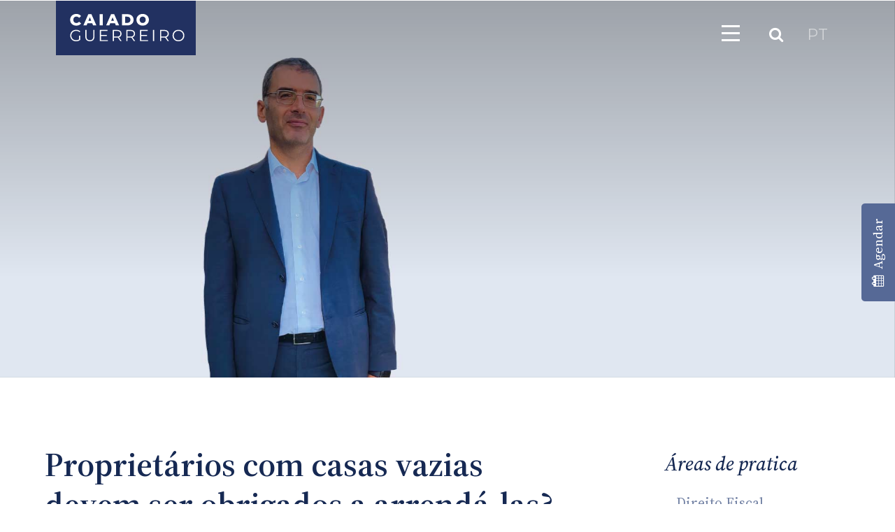

--- FILE ---
content_type: text/html; charset=UTF-8
request_url: https://www.caiadoguerreiro.com/news/obrigar-quem-tem-casas-vazias-a-arrenda-las/
body_size: 83263
content:
<!DOCTYPE html>
<html class="no-js" lang="pt" prefix="og: https://ogp.me/ns#">
	
	<head>
  <meta charset="utf-8">
  <meta http-equiv="X-UA-Compatible" content="IE=edge">
  <meta name="viewport" content="width=device-width, initial-scale=1.0">
	
	<link rel="apple-touch-icon-precomposed" sizes="144x144" href="https://www.caiadoguerreiro.com/wp-content/themes/st4rt3r_theme/images/apple-touch-icon-144x144.png" />
	<link rel="apple-touch-icon-precomposed" sizes="152x152" href="https://www.caiadoguerreiro.com/wp-content/themes/st4rt3r_theme/images/apple-touch-icon-152x152.png" />
	<link rel="icon" type="image/png" href="https://www.caiadoguerreiro.com/wp-content/themes/st4rt3r_theme/images/favicon-32x32.png" sizes="32x32" />
	<link rel="icon" type="image/png" href="https://www.caiadoguerreiro.com/wp-content/themes/st4rt3r_theme/images/favicon-16x16.png" sizes="16x16" />

	
        <script type="text/javascript" data-pressidium-cc-no-block>
            function onPressidiumCookieConsentUpdated(event) {
                window.dataLayer = window.dataLayer || [];
                window.dataLayer.push({
                    event: event.type,
                    consent: event.detail,
                });
            }

            window.addEventListener('pressidium-cookie-consent-accepted', onPressidiumCookieConsentUpdated);
            window.addEventListener('pressidium-cookie-consent-changed', onPressidiumCookieConsentUpdated);
        </script>

        
        <style id="pressidium-cc-styles">
            .pressidium-cc-theme {
                --cc-bg: #f9faff;
--cc-text: #112954;
--cc-btn-primary-bg: #3859d0;
--cc-btn-primary-text: #f9faff;
--cc-btn-primary-hover-bg: #1d2e38;
--cc-btn-primary-hover-text: #f9faff;
--cc-btn-secondary-bg: #dfe7f9;
--cc-btn-secondary-text: #112954;
--cc-btn-secondary-hover-bg: #c6d1ea;
--cc-btn-secondary-hover-text: #112954;
--cc-toggle-bg-off: #8fa8d6;
--cc-toggle-bg-on: #3859d0;
--cc-toggle-bg-readonly: #cbd8f1;
--cc-toggle-knob-bg: #fff;
--cc-toggle-knob-icon-color: #ecf2fa;
--cc-cookie-category-block-bg: #ebeff9;
--cc-cookie-category-block-bg-hover: #dbe5f9;
--cc-section-border: #f1f3f5;
--cc-block-text: #112954;
--cc-cookie-table-border: #e1e7f3;
--cc-overlay-bg: rgba(230, 235, 255, .85);
--cc-webkit-scrollbar-bg: #ebeff9;
--cc-webkit-scrollbar-bg-hover: #3859d0;
--cc-btn-floating-bg: #3859d0;
--cc-btn-floating-icon: #f9faff;
--cc-btn-floating-hover-bg: #1d2e38;
--cc-btn-floating-hover-icon: #f9faff;
            }
        </style>

        <link rel="alternate" hreflang="pt-pt" href="https://www.caiadoguerreiro.com/news/obrigar-quem-tem-casas-vazias-a-arrenda-las/" />
<link rel="alternate" hreflang="x-default" href="https://www.caiadoguerreiro.com/news/obrigar-quem-tem-casas-vazias-a-arrenda-las/" />
<!-- Google tag (gtag.js) consent mode dataLayer added by Site Kit -->
<script type="text/javascript" id="google_gtagjs-js-consent-mode-data-layer">
/* <![CDATA[ */
window.dataLayer = window.dataLayer || [];function gtag(){dataLayer.push(arguments);}
gtag('consent', 'default', {"ad_personalization":"denied","ad_storage":"denied","ad_user_data":"denied","analytics_storage":"denied","functionality_storage":"denied","security_storage":"denied","personalization_storage":"denied","region":["AT","BE","BG","CH","CY","CZ","DE","DK","EE","ES","FI","FR","GB","GR","HR","HU","IE","IS","IT","LI","LT","LU","LV","MT","NL","NO","PL","PT","RO","SE","SI","SK"],"wait_for_update":500});
window._googlesitekitConsentCategoryMap = {"statistics":["analytics_storage"],"marketing":["ad_storage","ad_user_data","ad_personalization"],"functional":["functionality_storage","security_storage"],"preferences":["personalization_storage"]};
window._googlesitekitConsents = {"ad_personalization":"denied","ad_storage":"denied","ad_user_data":"denied","analytics_storage":"denied","functionality_storage":"denied","security_storage":"denied","personalization_storage":"denied","region":["AT","BE","BG","CH","CY","CZ","DE","DK","EE","ES","FI","FR","GB","GR","HR","HU","IE","IS","IT","LI","LT","LU","LV","MT","NL","NO","PL","PT","RO","SE","SI","SK"],"wait_for_update":500};
/* ]]> */
</script>
<!-- End Google tag (gtag.js) consent mode dataLayer added by Site Kit -->

<!-- Search Engine Optimization by Rank Math - https://rankmath.com/ -->
<title>Proprietários com casas vazias devem ser obrigados a arrendá-las? | Caiado Guerreiro</title>
<meta name="description" content="Proprietários com casas vazias devem ser obrigados a arrendá-las? - Tiago Caiado Guerreiro, sócio e responsável do departamento de Fiscal da Caiado Guerreiro,"/>
<meta name="robots" content="follow, index, max-snippet:-1, max-video-preview:-1, max-image-preview:large"/>
<link rel="canonical" href="https://www.caiadoguerreiro.com/news/obrigar-quem-tem-casas-vazias-a-arrenda-las/" />
<meta property="og:locale" content="pt_PT" />
<meta property="og:type" content="article" />
<meta property="og:title" content="Proprietários com casas vazias devem ser obrigados a arrendá-las? | Caiado Guerreiro" />
<meta property="og:description" content="Proprietários com casas vazias devem ser obrigados a arrendá-las? - Tiago Caiado Guerreiro, sócio e responsável do departamento de Fiscal da Caiado Guerreiro," />
<meta property="og:url" content="https://www.caiadoguerreiro.com/news/obrigar-quem-tem-casas-vazias-a-arrenda-las/" />
<meta property="og:site_name" content="Caiado Guerreiro" />
<meta property="og:updated_time" content="2023-02-26T20:08:44+00:00" />
<meta property="og:image" content="https://www.caiadoguerreiro.com/wp-content/uploads/2023/02/tvi-Tiago-Caiado-Guerreiro-quadrado.jpg" />
<meta property="og:image:secure_url" content="https://www.caiadoguerreiro.com/wp-content/uploads/2023/02/tvi-Tiago-Caiado-Guerreiro-quadrado.jpg" />
<meta property="og:image:width" content="1080" />
<meta property="og:image:height" content="1080" />
<meta property="og:image:alt" content="Proprietários com casas vazias devem ser obrigados a arrendá-las?" />
<meta property="og:image:type" content="image/jpeg" />
<meta name="twitter:card" content="summary_large_image" />
<meta name="twitter:title" content="Proprietários com casas vazias devem ser obrigados a arrendá-las? | Caiado Guerreiro" />
<meta name="twitter:description" content="Proprietários com casas vazias devem ser obrigados a arrendá-las? - Tiago Caiado Guerreiro, sócio e responsável do departamento de Fiscal da Caiado Guerreiro," />
<meta name="twitter:image" content="https://www.caiadoguerreiro.com/wp-content/uploads/2023/02/tvi-Tiago-Caiado-Guerreiro-quadrado.jpg" />
<script type="application/ld+json" class="rank-math-schema">{"@context":"https://schema.org","@graph":[{"@type":"BreadcrumbList","@id":"https://www.caiadoguerreiro.com/news/obrigar-quem-tem-casas-vazias-a-arrenda-las/#breadcrumb","itemListElement":[{"@type":"ListItem","position":"1","item":{"@id":"https://www.caiadoguerreiro.com","name":"Home"}},{"@type":"ListItem","position":"2","item":{"@id":"https://www.caiadoguerreiro.com/news/","name":"News"}},{"@type":"ListItem","position":"3","item":{"@id":"https://www.caiadoguerreiro.com/news/obrigar-quem-tem-casas-vazias-a-arrenda-las/","name":"Propriet\u00e1rios com casas vazias devem ser obrigados a arrend\u00e1-las?"}}]}]}</script>
<!-- /Rank Math WordPress SEO plugin -->

<link rel='dns-prefetch' href='//static.addtoany.com' />
<link rel='dns-prefetch' href='//www.googletagmanager.com' />
<link rel='dns-prefetch' href='//cdnjs.cloudflare.com' />
<link rel='dns-prefetch' href='//cdn.jsdelivr.net' />
<link rel='dns-prefetch' href='//unpkg.com' />
<link rel='dns-prefetch' href='//stats.wp.com' />
<link rel="alternate" title="oEmbed (JSON)" type="application/json+oembed" href="https://www.caiadoguerreiro.com/wp-json/oembed/1.0/embed?url=https%3A%2F%2Fwww.caiadoguerreiro.com%2Fnews%2Fobrigar-quem-tem-casas-vazias-a-arrenda-las%2F" />
<link rel="alternate" title="oEmbed (XML)" type="text/xml+oembed" href="https://www.caiadoguerreiro.com/wp-json/oembed/1.0/embed?url=https%3A%2F%2Fwww.caiadoguerreiro.com%2Fnews%2Fobrigar-quem-tem-casas-vazias-a-arrenda-las%2F&#038;format=xml" />
<style id='wp-img-auto-sizes-contain-inline-css' type='text/css'>
img:is([sizes=auto i],[sizes^="auto," i]){contain-intrinsic-size:3000px 1500px}
/*# sourceURL=wp-img-auto-sizes-contain-inline-css */
</style>
<style id='classic-theme-styles-inline-css' type='text/css'>
/*! This file is auto-generated */
.wp-block-button__link{color:#fff;background-color:#32373c;border-radius:9999px;box-shadow:none;text-decoration:none;padding:calc(.667em + 2px) calc(1.333em + 2px);font-size:1.125em}.wp-block-file__button{background:#32373c;color:#fff;text-decoration:none}
/*# sourceURL=/wp-includes/css/classic-themes.min.css */
</style>
<link rel='stylesheet' id='dashicons-css' href='https://www.caiadoguerreiro.com/wp-includes/css/dashicons.min.css' type='text/css' media='all' />
<link rel='stylesheet' id='admin-bar-css' href='https://www.caiadoguerreiro.com/wp-includes/css/admin-bar.min.css' type='text/css' media='all' />
<style id='admin-bar-inline-css' type='text/css'>

    /* Hide CanvasJS credits for P404 charts specifically */
    #p404RedirectChart .canvasjs-chart-credit {
        display: none !important;
    }
    
    #p404RedirectChart canvas {
        border-radius: 6px;
    }

    .p404-redirect-adminbar-weekly-title {
        font-weight: bold;
        font-size: 14px;
        color: #fff;
        margin-bottom: 6px;
    }

    #wpadminbar #wp-admin-bar-p404_free_top_button .ab-icon:before {
        content: "\f103";
        color: #dc3545;
        top: 3px;
    }
    
    #wp-admin-bar-p404_free_top_button .ab-item {
        min-width: 80px !important;
        padding: 0px !important;
    }
    
    /* Ensure proper positioning and z-index for P404 dropdown */
    .p404-redirect-adminbar-dropdown-wrap { 
        min-width: 0; 
        padding: 0;
        position: static !important;
    }
    
    #wpadminbar #wp-admin-bar-p404_free_top_button_dropdown {
        position: static !important;
    }
    
    #wpadminbar #wp-admin-bar-p404_free_top_button_dropdown .ab-item {
        padding: 0 !important;
        margin: 0 !important;
    }
    
    .p404-redirect-dropdown-container {
        min-width: 340px;
        padding: 18px 18px 12px 18px;
        background: #23282d !important;
        color: #fff;
        border-radius: 12px;
        box-shadow: 0 8px 32px rgba(0,0,0,0.25);
        margin-top: 10px;
        position: relative !important;
        z-index: 999999 !important;
        display: block !important;
        border: 1px solid #444;
    }
    
    /* Ensure P404 dropdown appears on hover */
    #wpadminbar #wp-admin-bar-p404_free_top_button .p404-redirect-dropdown-container { 
        display: none !important;
    }
    
    #wpadminbar #wp-admin-bar-p404_free_top_button:hover .p404-redirect-dropdown-container { 
        display: block !important;
    }
    
    #wpadminbar #wp-admin-bar-p404_free_top_button:hover #wp-admin-bar-p404_free_top_button_dropdown .p404-redirect-dropdown-container {
        display: block !important;
    }
    
    .p404-redirect-card {
        background: #2c3338;
        border-radius: 8px;
        padding: 18px 18px 12px 18px;
        box-shadow: 0 2px 8px rgba(0,0,0,0.07);
        display: flex;
        flex-direction: column;
        align-items: flex-start;
        border: 1px solid #444;
    }
    
    .p404-redirect-btn {
        display: inline-block;
        background: #dc3545;
        color: #fff !important;
        font-weight: bold;
        padding: 5px 22px;
        border-radius: 8px;
        text-decoration: none;
        font-size: 17px;
        transition: background 0.2s, box-shadow 0.2s;
        margin-top: 8px;
        box-shadow: 0 2px 8px rgba(220,53,69,0.15);
        text-align: center;
        line-height: 1.6;
    }
    
    .p404-redirect-btn:hover {
        background: #c82333;
        color: #fff !important;
        box-shadow: 0 4px 16px rgba(220,53,69,0.25);
    }
    
    /* Prevent conflicts with other admin bar dropdowns */
    #wpadminbar .ab-top-menu > li:hover > .ab-item,
    #wpadminbar .ab-top-menu > li.hover > .ab-item {
        z-index: auto;
    }
    
    #wpadminbar #wp-admin-bar-p404_free_top_button:hover > .ab-item {
        z-index: 999998 !important;
    }
    
/*# sourceURL=admin-bar-inline-css */
</style>
<link rel='stylesheet' id='contact-form-7-css' href='https://www.caiadoguerreiro.com/wp-content/plugins/contact-form-7/includes/css/styles.css' type='text/css' media='all' />
<link rel='stylesheet' id='wpml-legacy-dropdown-click-0-css' href='https://www.caiadoguerreiro.com/wp-content/plugins/sitepress-multilingual-cms/templates/language-switchers/legacy-dropdown-click/style.min.css' type='text/css' media='all' />
<link rel='stylesheet' id='cookie-consent-client-style-css' href='https://www.caiadoguerreiro.com/wp-content/plugins/pressidium-cookie-consent/public/bundle.client.css' type='text/css' media='all' />
<link rel='stylesheet' id='addtoany-css' href='https://www.caiadoguerreiro.com/wp-content/plugins/add-to-any/addtoany.min.css' type='text/css' media='all' />
<link rel='stylesheet' id='forget-about-shortcode-buttons-css' href='https://www.caiadoguerreiro.com/wp-content/plugins/forget-about-shortcode-buttons/public/css/button-styles.css' type='text/css' media='all' />
<link rel='stylesheet' id='bootstrap-css' href='https://cdnjs.cloudflare.com/ajax/libs/twitter-bootstrap/4.1.3/css/bootstrap.min.css' type='text/css' media='all' />
<link rel='stylesheet' id='fontawesome_css-css' href='https://www.caiadoguerreiro.com/wp-content/themes/st4rt3r_theme/theme/font-awesome/css/font-awesome.min.css' type='text/css' media='all' />
<link rel='stylesheet' id='burger-css-css' href='https://www.caiadoguerreiro.com/wp-content/themes/st4rt3r_theme/theme/css/hamburgers.css' type='text/css' media='all' />
<link rel='stylesheet' id='swiper-css-css' href='https://www.caiadoguerreiro.com/wp-content/themes/st4rt3r_theme/theme/css/swiper.min.css' type='text/css' media='all' />
<link rel='stylesheet' id='st4rt3r-css' href='https://www.caiadoguerreiro.com/wp-content/themes/st4rt3r_theme/theme/css/st4rt3r.css' type='text/css' media='all' />
<script type="text/javascript" id="wpml-cookie-js-extra">
/* <![CDATA[ */
var wpml_cookies = {"wp-wpml_current_language":{"value":"pt-pt","expires":1,"path":"/"}};
var wpml_cookies = {"wp-wpml_current_language":{"value":"pt-pt","expires":1,"path":"/"}};
//# sourceURL=wpml-cookie-js-extra
/* ]]> */
</script>
<script type="text/javascript" src="https://www.caiadoguerreiro.com/wp-content/plugins/sitepress-multilingual-cms/res/js/cookies/language-cookie.js" id="wpml-cookie-js" defer="defer" data-wp-strategy="defer"></script>
<script type="text/javascript" id="consent-mode-script-js-extra">
/* <![CDATA[ */
var pressidiumCCGCM = {"gcm":{"enabled":true,"implementation":"gtag","ads_data_redaction":false,"url_passthrough":false,"regions":[]}};
//# sourceURL=consent-mode-script-js-extra
/* ]]> */
</script>
<script type="text/javascript" src="https://www.caiadoguerreiro.com/wp-content/plugins/pressidium-cookie-consent/public/consent-mode.js" id="consent-mode-script-js"></script>
<script type="text/javascript" id="addtoany-core-js-before">
/* <![CDATA[ */
window.a2a_config=window.a2a_config||{};a2a_config.callbacks=[];a2a_config.overlays=[];a2a_config.templates={};a2a_localize = {
	Share: "Share",
	Save: "Save",
	Subscribe: "Subscribe",
	Email: "Email",
	Bookmark: "Bookmark",
	ShowAll: "Show all",
	ShowLess: "Show less",
	FindServices: "Find service(s)",
	FindAnyServiceToAddTo: "Instantly find any service to add to",
	PoweredBy: "Powered by",
	ShareViaEmail: "Share via email",
	SubscribeViaEmail: "Subscribe via email",
	BookmarkInYourBrowser: "Bookmark in your browser",
	BookmarkInstructions: "Press Ctrl+D or \u2318+D to bookmark this page",
	AddToYourFavorites: "Add to your favorites",
	SendFromWebOrProgram: "Send from any email address or email program",
	EmailProgram: "Email program",
	More: "More&#8230;",
	ThanksForSharing: "Thanks for sharing!",
	ThanksForFollowing: "Thanks for following!"
};

a2a_config.icon_color="transparent,#7483a5";

//# sourceURL=addtoany-core-js-before
/* ]]> */
</script>
<script type="text/javascript" defer src="https://static.addtoany.com/menu/page.js" id="addtoany-core-js"></script>
<script type="text/javascript" src="https://www.caiadoguerreiro.com/wp-includes/js/jquery/jquery.min.js" id="jquery-core-js"></script>
<script type="text/javascript" src="https://www.caiadoguerreiro.com/wp-includes/js/jquery/jquery-migrate.min.js" id="jquery-migrate-js"></script>
<script type="text/javascript" defer src="https://www.caiadoguerreiro.com/wp-content/plugins/add-to-any/addtoany.min.js" id="addtoany-jquery-js"></script>
<script type="text/javascript" src="https://www.caiadoguerreiro.com/wp-content/plugins/sitepress-multilingual-cms/templates/language-switchers/legacy-dropdown-click/script.min.js" id="wpml-legacy-dropdown-click-0-js"></script>

<!-- Google tag (gtag.js) snippet added by Site Kit -->
<!-- Google Analytics snippet added by Site Kit -->
<script type="text/javascript" src="https://www.googletagmanager.com/gtag/js" id="google_gtagjs-js" async></script>
<script type="text/javascript" id="google_gtagjs-js-after">
/* <![CDATA[ */
window.dataLayer = window.dataLayer || [];function gtag(){dataLayer.push(arguments);}
gtag("set","linker",{"domains":["www.caiadoguerreiro.com"]});
gtag("js", new Date());
gtag("set", "developer_id.dZTNiMT", true);
gtag("config", "G-DRJ254VGDX", {"googlesitekit_post_type":"news"});
 window._googlesitekit = window._googlesitekit || {}; window._googlesitekit.throttledEvents = []; window._googlesitekit.gtagEvent = (name, data) => { var key = JSON.stringify( { name, data } ); if ( !! window._googlesitekit.throttledEvents[ key ] ) { return; } window._googlesitekit.throttledEvents[ key ] = true; setTimeout( () => { delete window._googlesitekit.throttledEvents[ key ]; }, 5 ); gtag( "event", name, { ...data, event_source: "site-kit" } ); }; 
//# sourceURL=google_gtagjs-js-after
/* ]]> */
</script>
<link rel="https://api.w.org/" href="https://www.caiadoguerreiro.com/wp-json/" /><meta name="generator" content="WPML ver:4.8.6 stt:1,4,41;" />
<meta name="generator" content="Site Kit by Google 1.170.0" /><!-- Facebook Pixel Code -->
<script>
!function(f,b,e,v,n,t,s)
{if(f.fbq)return;n=f.fbq=function(){n.callMethod?
n.callMethod.apply(n,arguments):n.queue.push(arguments)};
if(!f._fbq)f._fbq=n;n.push=n;n.loaded=!0;n.version='2.0';
n.queue=[];t=b.createElement(e);t.async=!0;
t.src=v;s=b.getElementsByTagName(e)[0];
s.parentNode.insertBefore(t,s)}(window, document,'script',
'https://connect.facebook.net/en_US/fbevents.js');
fbq('init', '6923961731009461');
fbq('track', 'PageView');
</script>
<noscript><img height="1" width="1" style="display:none"
src="https://www.facebook.com/tr?id=6923961731009461&ev=PageView&noscript=1"
/></noscript>
<!-- End Facebook Pixel Code -->
<!-- Google Tag Manager -->
<script>(function(w,d,s,l,i){w[l]=w[l]||[];w[l].push({'gtm.start':
new Date().getTime(),event:'gtm.js'});var f=d.getElementsByTagName(s)[0],
j=d.createElement(s),dl=l!='dataLayer'?'&l='+l:'';j.async=true;j.src=
'https://www.googletagmanager.com/gtm.js?id='+i+dl;f.parentNode.insertBefore(j,f);
})(window,document,'script','dataLayer','GTM-PZ34BLD');</script>
<!-- End Google Tag Manager -->

<!-- Google tag (gtag.js) -->
<script async src="https://www.googletagmanager.com/gtag/js?id=G-DRJ254VGDX"></script>
<script>
  window.dataLayer = window.dataLayer || [];
  function gtag(){dataLayer.push(arguments);}
  gtag('js', new Date());

  gtag('config', 'G-DRJ254VGDX');
</script>

<!-- Global site tag (gtag.js) - Google Ads: 431927578 -->
<script async src="https://www.googletagmanager.com/gtag/js?id=AW-431927578"></script>
<script>
  window.dataLayer = window.dataLayer || [];
  function gtag(){dataLayer.push(arguments);}
  gtag('js', new Date());

  gtag('config', 'AW-431927578');
 document.addEventListener('DOMContentLoaded', function() {
  var buttons = document.querySelectorAll('[type*="submit"]');
 for (var i = 0; i < buttons.length; i++) {
   var button = buttons[i];
   button.addEventListener('click', function(){
    console.log('conversão lead form');
    gtag('event', 'conversion', {
      'send_to': 'AW-431927578/h0arCMu3tcgCEJri-s0B',
      'value': 1.0,
      'currency': 'EUR'
  });
 });
 }
});
</script>	<style>img#wpstats{display:none}</style>
		
	<script async src="https://www.googletagmanager.com/gtag/js?id=G-VM50GEPL3J"></script>
	<script>  window.dataLayer = window.dataLayer || []; function gtag(){dataLayer.push(arguments);} gtag('js', new Date());
		gtag('config','G-VM50GEPL3J');</script>
<script>document.addEventListener( "wpcf7mailsent", function( event ) {
	 gtag('event', 'formulario');
}, false );</script>
	    		
<link rel="preconnect" href="https://fonts.googleapis.com">
<link rel="preconnect" href="https://fonts.gstatic.com" crossorigin>
<link href="https://fonts.googleapis.com/css2?family=Montserrat:wght@300;400;500;600;700&family=Source+Serif+4:ital,opsz,wght@0,8..60,300;0,8..60,400;0,8..60,500;0,8..60,600;0,8..60,700;1,8..60,400;1,8..60,500;1,8..60,600;1,8..60,700&display=swap" rel="stylesheet">
	
		
		
<style id='global-styles-inline-css' type='text/css'>
:root{--wp--preset--aspect-ratio--square: 1;--wp--preset--aspect-ratio--4-3: 4/3;--wp--preset--aspect-ratio--3-4: 3/4;--wp--preset--aspect-ratio--3-2: 3/2;--wp--preset--aspect-ratio--2-3: 2/3;--wp--preset--aspect-ratio--16-9: 16/9;--wp--preset--aspect-ratio--9-16: 9/16;--wp--preset--color--black: #000000;--wp--preset--color--cyan-bluish-gray: #abb8c3;--wp--preset--color--white: #ffffff;--wp--preset--color--pale-pink: #f78da7;--wp--preset--color--vivid-red: #cf2e2e;--wp--preset--color--luminous-vivid-orange: #ff6900;--wp--preset--color--luminous-vivid-amber: #fcb900;--wp--preset--color--light-green-cyan: #7bdcb5;--wp--preset--color--vivid-green-cyan: #00d084;--wp--preset--color--pale-cyan-blue: #8ed1fc;--wp--preset--color--vivid-cyan-blue: #0693e3;--wp--preset--color--vivid-purple: #9b51e0;--wp--preset--gradient--vivid-cyan-blue-to-vivid-purple: linear-gradient(135deg,rgb(6,147,227) 0%,rgb(155,81,224) 100%);--wp--preset--gradient--light-green-cyan-to-vivid-green-cyan: linear-gradient(135deg,rgb(122,220,180) 0%,rgb(0,208,130) 100%);--wp--preset--gradient--luminous-vivid-amber-to-luminous-vivid-orange: linear-gradient(135deg,rgb(252,185,0) 0%,rgb(255,105,0) 100%);--wp--preset--gradient--luminous-vivid-orange-to-vivid-red: linear-gradient(135deg,rgb(255,105,0) 0%,rgb(207,46,46) 100%);--wp--preset--gradient--very-light-gray-to-cyan-bluish-gray: linear-gradient(135deg,rgb(238,238,238) 0%,rgb(169,184,195) 100%);--wp--preset--gradient--cool-to-warm-spectrum: linear-gradient(135deg,rgb(74,234,220) 0%,rgb(151,120,209) 20%,rgb(207,42,186) 40%,rgb(238,44,130) 60%,rgb(251,105,98) 80%,rgb(254,248,76) 100%);--wp--preset--gradient--blush-light-purple: linear-gradient(135deg,rgb(255,206,236) 0%,rgb(152,150,240) 100%);--wp--preset--gradient--blush-bordeaux: linear-gradient(135deg,rgb(254,205,165) 0%,rgb(254,45,45) 50%,rgb(107,0,62) 100%);--wp--preset--gradient--luminous-dusk: linear-gradient(135deg,rgb(255,203,112) 0%,rgb(199,81,192) 50%,rgb(65,88,208) 100%);--wp--preset--gradient--pale-ocean: linear-gradient(135deg,rgb(255,245,203) 0%,rgb(182,227,212) 50%,rgb(51,167,181) 100%);--wp--preset--gradient--electric-grass: linear-gradient(135deg,rgb(202,248,128) 0%,rgb(113,206,126) 100%);--wp--preset--gradient--midnight: linear-gradient(135deg,rgb(2,3,129) 0%,rgb(40,116,252) 100%);--wp--preset--font-size--small: 13px;--wp--preset--font-size--medium: 20px;--wp--preset--font-size--large: 36px;--wp--preset--font-size--x-large: 42px;--wp--preset--spacing--20: 0.44rem;--wp--preset--spacing--30: 0.67rem;--wp--preset--spacing--40: 1rem;--wp--preset--spacing--50: 1.5rem;--wp--preset--spacing--60: 2.25rem;--wp--preset--spacing--70: 3.38rem;--wp--preset--spacing--80: 5.06rem;--wp--preset--shadow--natural: 6px 6px 9px rgba(0, 0, 0, 0.2);--wp--preset--shadow--deep: 12px 12px 50px rgba(0, 0, 0, 0.4);--wp--preset--shadow--sharp: 6px 6px 0px rgba(0, 0, 0, 0.2);--wp--preset--shadow--outlined: 6px 6px 0px -3px rgb(255, 255, 255), 6px 6px rgb(0, 0, 0);--wp--preset--shadow--crisp: 6px 6px 0px rgb(0, 0, 0);}:where(.is-layout-flex){gap: 0.5em;}:where(.is-layout-grid){gap: 0.5em;}body .is-layout-flex{display: flex;}.is-layout-flex{flex-wrap: wrap;align-items: center;}.is-layout-flex > :is(*, div){margin: 0;}body .is-layout-grid{display: grid;}.is-layout-grid > :is(*, div){margin: 0;}:where(.wp-block-columns.is-layout-flex){gap: 2em;}:where(.wp-block-columns.is-layout-grid){gap: 2em;}:where(.wp-block-post-template.is-layout-flex){gap: 1.25em;}:where(.wp-block-post-template.is-layout-grid){gap: 1.25em;}.has-black-color{color: var(--wp--preset--color--black) !important;}.has-cyan-bluish-gray-color{color: var(--wp--preset--color--cyan-bluish-gray) !important;}.has-white-color{color: var(--wp--preset--color--white) !important;}.has-pale-pink-color{color: var(--wp--preset--color--pale-pink) !important;}.has-vivid-red-color{color: var(--wp--preset--color--vivid-red) !important;}.has-luminous-vivid-orange-color{color: var(--wp--preset--color--luminous-vivid-orange) !important;}.has-luminous-vivid-amber-color{color: var(--wp--preset--color--luminous-vivid-amber) !important;}.has-light-green-cyan-color{color: var(--wp--preset--color--light-green-cyan) !important;}.has-vivid-green-cyan-color{color: var(--wp--preset--color--vivid-green-cyan) !important;}.has-pale-cyan-blue-color{color: var(--wp--preset--color--pale-cyan-blue) !important;}.has-vivid-cyan-blue-color{color: var(--wp--preset--color--vivid-cyan-blue) !important;}.has-vivid-purple-color{color: var(--wp--preset--color--vivid-purple) !important;}.has-black-background-color{background-color: var(--wp--preset--color--black) !important;}.has-cyan-bluish-gray-background-color{background-color: var(--wp--preset--color--cyan-bluish-gray) !important;}.has-white-background-color{background-color: var(--wp--preset--color--white) !important;}.has-pale-pink-background-color{background-color: var(--wp--preset--color--pale-pink) !important;}.has-vivid-red-background-color{background-color: var(--wp--preset--color--vivid-red) !important;}.has-luminous-vivid-orange-background-color{background-color: var(--wp--preset--color--luminous-vivid-orange) !important;}.has-luminous-vivid-amber-background-color{background-color: var(--wp--preset--color--luminous-vivid-amber) !important;}.has-light-green-cyan-background-color{background-color: var(--wp--preset--color--light-green-cyan) !important;}.has-vivid-green-cyan-background-color{background-color: var(--wp--preset--color--vivid-green-cyan) !important;}.has-pale-cyan-blue-background-color{background-color: var(--wp--preset--color--pale-cyan-blue) !important;}.has-vivid-cyan-blue-background-color{background-color: var(--wp--preset--color--vivid-cyan-blue) !important;}.has-vivid-purple-background-color{background-color: var(--wp--preset--color--vivid-purple) !important;}.has-black-border-color{border-color: var(--wp--preset--color--black) !important;}.has-cyan-bluish-gray-border-color{border-color: var(--wp--preset--color--cyan-bluish-gray) !important;}.has-white-border-color{border-color: var(--wp--preset--color--white) !important;}.has-pale-pink-border-color{border-color: var(--wp--preset--color--pale-pink) !important;}.has-vivid-red-border-color{border-color: var(--wp--preset--color--vivid-red) !important;}.has-luminous-vivid-orange-border-color{border-color: var(--wp--preset--color--luminous-vivid-orange) !important;}.has-luminous-vivid-amber-border-color{border-color: var(--wp--preset--color--luminous-vivid-amber) !important;}.has-light-green-cyan-border-color{border-color: var(--wp--preset--color--light-green-cyan) !important;}.has-vivid-green-cyan-border-color{border-color: var(--wp--preset--color--vivid-green-cyan) !important;}.has-pale-cyan-blue-border-color{border-color: var(--wp--preset--color--pale-cyan-blue) !important;}.has-vivid-cyan-blue-border-color{border-color: var(--wp--preset--color--vivid-cyan-blue) !important;}.has-vivid-purple-border-color{border-color: var(--wp--preset--color--vivid-purple) !important;}.has-vivid-cyan-blue-to-vivid-purple-gradient-background{background: var(--wp--preset--gradient--vivid-cyan-blue-to-vivid-purple) !important;}.has-light-green-cyan-to-vivid-green-cyan-gradient-background{background: var(--wp--preset--gradient--light-green-cyan-to-vivid-green-cyan) !important;}.has-luminous-vivid-amber-to-luminous-vivid-orange-gradient-background{background: var(--wp--preset--gradient--luminous-vivid-amber-to-luminous-vivid-orange) !important;}.has-luminous-vivid-orange-to-vivid-red-gradient-background{background: var(--wp--preset--gradient--luminous-vivid-orange-to-vivid-red) !important;}.has-very-light-gray-to-cyan-bluish-gray-gradient-background{background: var(--wp--preset--gradient--very-light-gray-to-cyan-bluish-gray) !important;}.has-cool-to-warm-spectrum-gradient-background{background: var(--wp--preset--gradient--cool-to-warm-spectrum) !important;}.has-blush-light-purple-gradient-background{background: var(--wp--preset--gradient--blush-light-purple) !important;}.has-blush-bordeaux-gradient-background{background: var(--wp--preset--gradient--blush-bordeaux) !important;}.has-luminous-dusk-gradient-background{background: var(--wp--preset--gradient--luminous-dusk) !important;}.has-pale-ocean-gradient-background{background: var(--wp--preset--gradient--pale-ocean) !important;}.has-electric-grass-gradient-background{background: var(--wp--preset--gradient--electric-grass) !important;}.has-midnight-gradient-background{background: var(--wp--preset--gradient--midnight) !important;}.has-small-font-size{font-size: var(--wp--preset--font-size--small) !important;}.has-medium-font-size{font-size: var(--wp--preset--font-size--medium) !important;}.has-large-font-size{font-size: var(--wp--preset--font-size--large) !important;}.has-x-large-font-size{font-size: var(--wp--preset--font-size--x-large) !important;}
/*# sourceURL=global-styles-inline-css */
</style>
</head>
<body class="wp-singular news-template-default single single-news postid-16781 single-format-standard wp-theme-st4rt3r_theme pressidium-cc-theme">
	
	
	
	
<header class="site-header ">			
	
	



<nav id="navbar" class="navbar navbar-scrollup ">
	
<div class="container-fluid">	
<a class="navbar-brand" href="https://www.caiadoguerreiro.com/">

<svg version="1.1" id="Layer_1" xmlns="http://www.w3.org/2000/svg" xmlns:xlink="http://www.w3.org/1999/xlink" x="0px" y="0px"
	 viewBox="0 0 500.2 196.6" style="enable-background:new 0 0 500.2 196.6;" xml:space="preserve">
<style type="text/css">
	.st0{fill:#223161;}
	.st1{fill:#FFFFFF;}
</style>
<rect class="st0" width="500.2" height="196.6"/>
<path class="st1" d="M63,75.1c-0.6-1.4-0.8-3-0.8-4.7c0-1.7,0.3-3.3,0.8-4.7c0.6-1.4,1.3-2.6,2.3-3.6c1-1,2.1-1.8,3.5-2.3
	c1.4-0.5,2.9-0.8,4.5-0.8c1.9,0,3.6,0.4,5.2,1.2c1.5,0.8,3,2,4.3,3.5l7.2-6.5c-1.9-2.4-4.4-4.3-7.3-5.6c-2.9-1.3-6.2-1.9-9.9-1.9
	c-3.2,0-6.1,0.5-8.8,1.5c-2.7,1-5,2.4-7,4.3c-2,1.9-3.5,4.1-4.6,6.6c-1.1,2.5-1.7,5.3-1.7,8.4c0,3,0.6,5.8,1.7,8.4s2.6,4.7,4.6,6.6
	c2,1.9,4.3,3.3,7,4.3c2.7,1,5.6,1.5,8.8,1.5c3.7,0,7-0.7,9.9-2c2.9-1.3,5.3-3.2,7.3-5.6l-7.2-6.5c-1.3,1.5-2.7,2.7-4.3,3.5
	c-1.5,0.8-3.3,1.2-5.2,1.2c-1.6,0-3.1-0.3-4.5-0.8c-1.4-0.5-2.5-1.3-3.5-2.3C64.3,77.7,63.6,76.5,63,75.1 M121.2,61.5l5.1,12.8
	h-10.3L121.2,61.5L121.2,61.5L121.2,61.5L121.2,61.5z M132.8,90.4h11.8l-17.7-40h-11.1l-17.6,40h11.5l3.1-7.8h17L132.8,90.4z
	 M156.3,90.4h11.3v-40h-11.3V90.4z M202.6,61.5l5.1,12.8h-10.3L202.6,61.5L202.6,61.5L202.6,61.5L202.6,61.5z M214.2,90.4h11.8
	l-17.7-40h-11.1l-17.6,40H191l3.1-7.8h17L214.2,90.4z M266.4,70.4c0,2.3-0.5,4.3-1.4,5.9c-1,1.7-2.3,2.9-4,3.8
	c-1.7,0.9-3.7,1.3-6,1.3h-7.1V59.4h7.1c2.3,0,4.3,0.4,6,1.3c1.7,0.9,3,2.1,4,3.7C265.9,66.1,266.4,68.1,266.4,70.4 M275,81
	c1.9-3,2.8-6.5,2.8-10.6c0-4.1-0.9-7.7-2.8-10.6c-1.9-3-4.5-5.3-7.9-6.9c-3.4-1.6-7.2-2.5-11.6-2.5h-18.9v40h18.9
	c4.4,0,8.3-0.8,11.6-2.5C270.5,86.3,273.1,84,275,81 M321.1,70.4c0,1.7-0.3,3.3-0.8,4.7c-0.6,1.4-1.3,2.6-2.3,3.6
	c-1,1-2.1,1.8-3.4,2.3c-1.3,0.5-2.7,0.8-4.3,0.8c-1.5,0-2.9-0.3-4.3-0.8c-1.3-0.5-2.5-1.3-3.4-2.3c-1-1-1.7-2.2-2.3-3.6
	c-0.6-1.4-0.8-3-0.8-4.7c0-1.8,0.3-3.3,0.8-4.7c0.6-1.4,1.3-2.6,2.3-3.6c1-1,2.1-1.8,3.4-2.3c1.3-0.5,2.7-0.8,4.3-0.8
	c1.5,0,2.9,0.3,4.3,0.8c1.3,0.5,2.5,1.3,3.4,2.3c1,1,1.7,2.2,2.3,3.6C320.9,67.1,321.1,68.6,321.1,70.4 M332.6,70.4
	c0-3-0.6-5.8-1.7-8.3c-1.1-2.5-2.7-4.7-4.7-6.6c-2-1.9-4.3-3.3-7-4.4c-2.7-1-5.6-1.5-8.9-1.5c-3.2,0-6.1,0.5-8.9,1.5
	c-2.7,1-5.1,2.5-7.1,4.4c-2,1.9-3.6,4.1-4.7,6.6c-1.1,2.5-1.7,5.3-1.7,8.3c0,3,0.6,5.8,1.7,8.3c1.1,2.5,2.7,4.7,4.7,6.6
	c2,1.9,4.3,3.3,7.1,4.4c2.7,1,5.7,1.5,8.9,1.5c3.2,0,6.2-0.5,8.9-1.5c2.7-1,5-2.5,7-4.3c2-1.9,3.5-4.1,4.7-6.6
	C332,76.2,332.6,73.4,332.6,70.4"/>
<path class="st1" d="M84.4,114.6l2.6-2.7c-1.8-1.9-3.9-3.4-6.5-4.3c-2.5-1-5.3-1.4-8.4-1.4s-5.9,0.5-8.4,1.5c-2.6,1-4.8,2.4-6.7,4.3
	c-1.9,1.8-3.4,4-4.4,6.5c-1,2.5-1.6,5.2-1.6,8.1c0,2.9,0.5,5.6,1.6,8.1c1,2.5,2.5,4.6,4.4,6.5c1.9,1.8,4.1,3.2,6.7,4.3
	c2.6,1,5.4,1.5,8.4,1.5c2.8,0,5.4-0.4,8-1.3c2.6-0.9,4.8-2.1,6.7-3.8v-15.2h-4.1v13.4c-1.2,0.9-2.6,1.6-4,2.1c-2,0.7-4.2,1-6.5,1
	c-2.4,0-4.7-0.4-6.8-1.2c-2.1-0.8-3.9-2-5.4-3.5c-1.5-1.5-2.7-3.3-3.6-5.3c-0.9-2-1.3-4.2-1.3-6.6c0-2.4,0.4-4.6,1.3-6.6
	c0.9-2,2.1-3.8,3.6-5.3c1.5-1.5,3.3-2.7,5.4-3.5c2.1-0.8,4.3-1.2,6.8-1.2c2.3,0,4.5,0.4,6.5,1.1C80.9,111.7,82.7,112.9,84.4,114.6
	 M133.4,142.4c2.9-2.9,4.4-7.3,4.4-13v-22.9h-4.1v22.7c0,4.7-1.1,8.2-3.2,10.5c-2.1,2.2-5.2,3.4-9.1,3.4c-3.9,0-6.9-1.1-9-3.4
	c-2.1-2.2-3.2-5.7-3.2-10.5v-22.7H105v22.9c0,5.7,1.5,10.1,4.4,13c2.9,2.9,6.9,4.4,12,4.4C126.5,146.8,130.5,145.4,133.4,142.4
	 M157.1,146.5h28.3v-3.7h-24V128H182v-3.6h-20.7v-14.2h23.2v-3.7h-27.4V146.5z M218.2,130.2h-10.6v-20h10.6c4,0,7,0.9,9.1,2.6
	c2.1,1.8,3.1,4.2,3.1,7.4c0,3.2-1,5.6-3.1,7.4C225.2,129.3,222.2,130.2,218.2,130.2 M235.2,146.5l-9.8-13.7c0.5-0.2,1.1-0.4,1.6-0.6
	c2.4-1.1,4.3-2.6,5.6-4.7c1.3-2,2-4.5,2-7.3c0-2.9-0.7-5.4-2-7.4c-1.3-2-3.2-3.6-5.6-4.7c-2.4-1.1-5.3-1.6-8.7-1.6h-15v40h4.2v-12.7
	h10.7c1.1,0,2.2-0.1,3.2-0.2l9.1,12.9H235.2z M266.5,130.2h-10.6v-20h10.6c4,0,7,0.9,9.1,2.6c2.1,1.8,3.1,4.2,3.1,7.4
	c0,3.2-1,5.6-3.1,7.4C273.5,129.3,270.5,130.2,266.5,130.2 M283.6,146.5l-9.8-13.7c0.5-0.2,1.1-0.4,1.6-0.6c2.4-1.1,4.3-2.6,5.6-4.7
	c1.3-2,2-4.5,2-7.3c0-2.9-0.7-5.4-2-7.4c-1.3-2-3.2-3.6-5.6-4.7c-2.4-1.1-5.3-1.6-8.7-1.6h-15v40h4.2v-12.7h10.7
	c1.1,0,2.2-0.1,3.2-0.2l9.1,12.9H283.6z M301,146.5h28.3v-3.7h-24V128h20.7v-3.6h-20.7v-14.2h23.2v-3.7H301V146.5z M347.2,146.5h4.2
	v-40h-4.2V146.5z M387.3,130.2h-10.6v-20h10.6c4,0,7,0.9,9.1,2.6c2.1,1.8,3.1,4.2,3.1,7.4c0,3.2-1,5.6-3.1,7.4
	C394.4,129.3,391.3,130.2,387.3,130.2 M404.4,146.5l-9.8-13.7c0.5-0.2,1.1-0.4,1.6-0.6c2.4-1.1,4.3-2.6,5.6-4.7c1.3-2,2-4.5,2-7.3
	c0-2.9-0.7-5.4-2-7.4c-1.3-2-3.2-3.6-5.6-4.7c-2.4-1.1-5.4-1.6-8.7-1.6h-15v40h4.2v-12.7h10.7c1.1,0,2.2-0.1,3.2-0.2l9.1,12.9H404.4
	z M455.1,126.5c0,2.4-0.4,4.6-1.3,6.6c-0.8,2-2,3.8-3.5,5.3c-1.5,1.5-3.3,2.7-5.3,3.5c-2,0.8-4.3,1.2-6.7,1.2s-4.6-0.4-6.7-1.2
	c-2.1-0.8-3.8-2-5.3-3.5c-1.5-1.5-2.7-3.3-3.5-5.3c-0.9-2-1.3-4.2-1.3-6.6c0-2.4,0.4-4.6,1.3-6.6c0.9-2,2-3.8,3.5-5.3
	c1.5-1.5,3.3-2.7,5.3-3.5c2.1-0.8,4.3-1.2,6.7-1.2s4.6,0.4,6.7,1.2c2,0.8,3.8,2,5.3,3.5c1.5,1.5,2.7,3.3,3.5,5.3
	C454.7,121.9,455.1,124.1,455.1,126.5 M459.3,126.5c0-2.9-0.5-5.6-1.6-8.1c-1-2.5-2.5-4.6-4.4-6.5c-1.9-1.8-4.1-3.2-6.7-4.3
	c-2.6-1-5.3-1.5-8.3-1.5c-3,0-5.8,0.5-8.4,1.5c-2.6,1-4.8,2.4-6.7,4.3c-1.9,1.8-3.4,4-4.4,6.5c-1,2.5-1.6,5.1-1.6,8.1
	c0,2.9,0.5,5.6,1.6,8.1c1,2.5,2.5,4.6,4.4,6.5c1.9,1.8,4.1,3.3,6.7,4.3c2.6,1,5.4,1.5,8.4,1.5c3,0,5.8-0.5,8.3-1.5
	c2.5-1,4.8-2.4,6.7-4.3c1.9-1.8,3.4-4,4.4-6.5C458.8,132.1,459.3,129.4,459.3,126.5"/>
</svg>


	
</a>
	

   	
<button class="ml-auto navbar-toggler hamburger hamburger--collapse" type="button" data-toggle="collapse" data-target="#navbarDropdown" aria-controls="navbarDropdown" aria-expanded="false" aria-label="Toggle navigation">
<span class="hamburger hamburger-box">
<span class="hamburger-inner"></span>
</span>
</button>
		

<span class="search-btn">
<i class="fa fa-search active"></i>
<i class="fa fa-times" aria-hidden="true"></i>
</span>
	
	
	
	<div class="lang-select-wrap sans">
	<div class="dropdown lang"><span class="dropdown-toggle nav-link active-lang sans" style="opacity:0.5">PT </span></div>	</div>
	
	
	
		
	
	
	
</div>
	
	
	
	
	<div class="collapse navbar-collapse" id="navbarDropdown">
<ul id="menu-main-menu-pt" class="navbar-nav row "><li  id="menu-item-4110" class="col menu-title menu-item menu-item-type-custom menu-item-object-custom menu-item-has-children dropdown nav-item nav-item-4110"><a href="#" class="nav-link dropdown-toggle" data-toggle="dropdown" aria-haspopup="true" aria-expanded="false">início</a>
<ul class="dropdown-menu depth_0">
	<li  id="menu-item-4111" class="menu-item menu-item-type-custom menu-item-object-custom nav-item nav-item-4111"><a class="dropdown-item" href="https://www.caiadoguerreiro.com/news/" class="nav-link">notícias</a></li>
	<li  id="menu-item-6446" class="menu-item menu-item-type-post_type menu-item-object-page nav-item nav-item-6446"><a class="dropdown-item" href="https://www.caiadoguerreiro.com/areas-de-pratica/" class="nav-link">áreas de prática</a></li>
	<li  id="menu-item-6447" class="menu-item menu-item-type-post_type menu-item-object-page nav-item nav-item-6447"><a class="dropdown-item" href="https://www.caiadoguerreiro.com/recrutamento/" class="nav-link">recrutamento</a></li>
	<li  id="menu-item-11749" class="menu-item menu-item-type-post_type menu-item-object-page nav-item nav-item-11749"><a class="dropdown-item" href="https://www.caiadoguerreiro.com/contactos/" class="nav-link">contactos</a></li>
</ul>
</li>
<li  id="menu-item-4115" class="col menu-title menu-item menu-item-type-custom menu-item-object-custom menu-item-has-children dropdown nav-item nav-item-4115"><a href="#" class="nav-link dropdown-toggle" data-toggle="dropdown" aria-haspopup="true" aria-expanded="false">prática</a>
<ul class="dropdown-menu depth_0">
	<li  id="menu-item-6448" class="menu-item menu-item-type-post_type menu-item-object-page nav-item nav-item-6448"><a class="dropdown-item" href="https://www.caiadoguerreiro.com/areas-de-pratica/" class="nav-link">áreas de prática</a></li>
	<li  id="menu-item-6449" class="menu-item menu-item-type-post_type menu-item-object-page nav-item nav-item-6449"><a class="dropdown-item" href="https://www.caiadoguerreiro.com/foreign-desks/" class="nav-link">desks</a></li>
	<li  id="menu-item-6452" class="menu-item menu-item-type-post_type menu-item-object-page nav-item nav-item-6452"><a class="dropdown-item" href="https://www.caiadoguerreiro.com/private-clients-wealth-management/" class="nav-link">private clients</a></li>
</ul>
</li>
<li  id="menu-item-4119" class="col menu-title menu-item menu-item-type-custom menu-item-object-custom menu-item-has-children dropdown nav-item nav-item-4119"><a href="#" class="nav-link dropdown-toggle" data-toggle="dropdown" aria-haspopup="true" aria-expanded="false">comunicação</a>
<ul class="dropdown-menu depth_0">
	<li  id="menu-item-4120" class="menu-item menu-item-type-custom menu-item-object-custom nav-item nav-item-4120"><a class="dropdown-item" href="https://www.caiadoguerreiro.com/news/" class="nav-link">notícias</a></li>
	<li  id="menu-item-4121" class="menu-item menu-item-type-custom menu-item-object-custom nav-item nav-item-4121"><a class="dropdown-item" href="https://www.caiadoguerreiro.com/artigos/" class="nav-link">artigos</a></li>
	<li  id="menu-item-19887" class="menu-item menu-item-type-custom menu-item-object-custom nav-item nav-item-19887"><a class="dropdown-item" href="https://www.caiadoguerreiro.com/news-category/verdade-e-consequencia/" class="nav-link">verdade e consequência</a></li>
	<li  id="menu-item-4122" class="menu-item menu-item-type-custom menu-item-object-custom nav-item nav-item-4122"><a class="dropdown-item" href="https://www.caiadoguerreiro.com/events/" class="nav-link">eventos</a></li>
	<li  id="menu-item-4124" class="menu-item menu-item-type-custom menu-item-object-custom nav-item nav-item-4124"><a class="dropdown-item" href="https://www.caiadoguerreiro.com/newsletters" class="nav-link">newsletter</a></li>
	<li  id="menu-item-4125" class="menu-item menu-item-type-custom menu-item-object-custom nav-item nav-item-4125"><a class="dropdown-item" target="_blank" href="https://www.youtube.com/channel/UC0g5Z86b5xnQQa50PCWbsxQ" class="nav-link">canal Caiado Guerreiro</a></li>
</ul>
</li>
<li  id="menu-item-4126" class="col menu-title menu-item menu-item-type-custom menu-item-object-custom menu-item-has-children dropdown nav-item nav-item-4126"><a href="#" class="nav-link dropdown-toggle" data-toggle="dropdown" aria-haspopup="true" aria-expanded="false">sobre nós</a>
<ul class="dropdown-menu depth_0">
	<li  id="menu-item-6450" class="menu-item menu-item-type-post_type menu-item-object-page nav-item nav-item-6450"><a class="dropdown-item" href="https://www.caiadoguerreiro.com/historia/" class="nav-link">história</a></li>
	<li  id="menu-item-11229" class="menu-item menu-item-type-post_type menu-item-object-page nav-item nav-item-11229"><a class="dropdown-item" href="https://www.caiadoguerreiro.com/premios/" class="nav-link">prémios</a></li>
	<li  id="menu-item-6451" class="menu-item menu-item-type-post_type menu-item-object-page nav-item nav-item-6451"><a class="dropdown-item" href="https://www.caiadoguerreiro.com/redes-internacionais-de-advogados/" class="nav-link">parceiros</a></li>
	<li  id="menu-item-6453" class="menu-item menu-item-type-post_type menu-item-object-page nav-item nav-item-6453"><a class="dropdown-item" href="https://www.caiadoguerreiro.com/caiado-guerreiro-academy/" class="nav-link">academy</a></li>
</ul>
</li>
<li  id="menu-item-4131" class="col menu-title menu-item menu-item-type-custom menu-item-object-custom menu-item-has-children dropdown nav-item nav-item-4131"><a href="#" class="nav-link dropdown-toggle" data-toggle="dropdown" aria-haspopup="true" aria-expanded="false">aqui para si</a>
<ul class="dropdown-menu depth_0">
	<li  id="menu-item-11711" class="menu-item menu-item-type-post_type menu-item-object-page nav-item nav-item-11711"><a class="dropdown-item" href="https://www.caiadoguerreiro.com/podemos-ajudar/" class="nav-link">podemos ajudar?</a></li>
	<li  id="menu-item-9709" class="menu-item menu-item-type-post_type menu-item-object-page nav-item nav-item-9709"><a class="dropdown-item" href="https://www.caiadoguerreiro.com/recrutamento/" class="nav-link">recrutamento</a></li>
	<li  id="menu-item-12761" class="menu-item menu-item-type-post_type menu-item-object-page nav-item nav-item-12761"><a class="dropdown-item" href="https://www.caiadoguerreiro.com/subscrever-newsletter/" class="nav-link">subscrever newsletter</a></li>
	<li  id="menu-item-11750" class="menu-item menu-item-type-post_type menu-item-object-page nav-item nav-item-11750"><a class="dropdown-item" href="https://www.caiadoguerreiro.com/contactos/" class="nav-link">contactos</a></li>
	<li  id="menu-item-27043" class="menu-item menu-item-type-post_type menu-item-object-page nav-item nav-item-27043"><a class="dropdown-item" href="https://www.caiadoguerreiro.com/agendamento-de-reunioes/" class="nav-link">agendar reunião online</a></li>
</ul>
</li>
<li  id="menu-item-28561" class="col ml-lg-auto menu-title menu-item menu-item-type-custom menu-item-object-custom menu-item-has-children dropdown nav-item nav-item-28561"><a href="#" class="nav-link dropdown-toggle" data-toggle="dropdown" aria-haspopup="true" aria-expanded="false">serviços de imigração</a>
<ul class="dropdown-menu depth_0">
	<li  id="menu-item-28562" class="menu-item menu-item-type-custom menu-item-object-custom nav-item nav-item-28562"><a class="dropdown-item" target="_blank" href="https://www.caiadoimmigration.com/" class="nav-link">Caiado Immigration</a></li>
</ul>
</li>
<li  id="menu-item-4137" class="col menu-title menu-item menu-item-type-custom menu-item-object-custom menu-item-has-children dropdown nav-item nav-item-4137"><a href="#" class="nav-link dropdown-toggle" data-toggle="dropdown" aria-haspopup="true" aria-expanded="false">informação legal</a>
<ul class="dropdown-menu depth_0">
	<li  id="menu-item-11467" class="menu-item menu-item-type-post_type menu-item-object-page nav-item nav-item-11467"><a class="dropdown-item" href="https://www.caiadoguerreiro.com/politica-privacidade/" class="nav-link">privacidade</a></li>
	<li  id="menu-item-11468" class="menu-item menu-item-type-post_type menu-item-object-page menu-item-privacy-policy nav-item nav-item-11468"><a class="dropdown-item" href="https://www.caiadoguerreiro.com/termos-e-condicoes/" class="nav-link">termos de utilização</a></li>
</ul>
</li>
</ul></div>
	
	
	
	
<div class="search-wrapper">
	<div class="container-fluid">
	<form class="form" role="search" method="get" id="searchform" action="https://www.caiadoguerreiro.com/">
  
	<input class="form-control" type="text" value="" placeholder="Procurar" name="s" id="s">
  <button type="submit" id="searchsubmit" value="Procurar" class="btn btn-outline-secondary my-2 my-sm-0">
  <i class="fa fa-search"></i>
  </button>
	</form>
	</div>
	</div>
	
	
	
</nav>



</header>

	
	


<!--
<section class="top-bar">	
<div class="row">
<div class="col"></div>	
<div class="col-lg-4 flex">
    <form class="form-inline ml-auto" role="search" method="get" id="searchform" action="https://www.caiadoguerreiro.com/">
      <div class="input-group">
        <input class="form-control border-secondary" type="text" value="" placeholder="Search..." name="s" id="s">
        <div class="input-group-append">
          <button type="submit" id="searchsubmit" value="" class="btn btn-outline-secondary">
            <i class="fa fa-search"></i>
          </button>
        </div>
      </div>
    </form>
     
</div>	
</div>	
</section>
-->


<main id="main" class="main-wrapper">
<div id="content" role="main" class="single-post">

<section class="page-hero-section bg-image" >
		

<div class="page-hero-bg" style="background-image:url(https://www.caiadoguerreiro.com/wp-content/uploads/2023/02/tvi-Tiago-Caiado-Guerreiro-manchete.jpg)"></div>
	
</section>	
	
	
	
<section class="post-section pt-6">	
<div class="container-fluid">	


<article role="article" id="post_16781" class="post-16781 news type-news status-publish format-standard has-post-thumbnail hentry areas-direito-fiscal">

	
<div class="row">
<div class="col-lg-8">	
	
		
	

	
      
    <header class="single-post-header">
    <h1 class="fw-600 c-blue mb-4 lh-12">Proprietários com casas vazias devem ser obrigados a arrendá-las?</h1>
    </header>
		
		
				<div class="single-intro pb-4 h5 c-lightblue">
		Tiago Caiado Guerreiro, sócio e responsável do departamento de Fiscal da Caiado Guerreiro, comenta, para a TVI, a proposta de Mariana Mortágua, do Bloco de Esquerda. Em causa estão as casas vazias cujos proprietárias não querem arrendar.	
		</div>
				
		
		
	
			
	
	
		
		<div class="post-header-meta sans">
			
		<span class="posttype mr-3">
			
				
		<a href="https://www.caiadoguerreiro.com/news/" >
		Notícias		</a>
		
					
			
		</span>	
			
			
			
			
			
			
		<span class="date">07/02/2023</span> 
		
					
			
				
    </div>	
		
		
		
		
		
		
		
		
		
		
		
		
			
	
		
		

	
	
				
		
		

			
	

    <section class="single-post-content mb-5 mb-lg-0">
		
    <p>Em entrevista ao jornal ECO, Mariana Mortágua, deputada do Bloco de Esquerda, defendeu que a imposição de um teto às rendas e um controlo do alojamento local não faria aumentar os imóveis desocupados. E que os proprietários deveriam ser obrigados a pôr as casas a arrendar.</p>
<p><strong><a href="https://www.caiadoguerreiro.com/advogados/tiago-caiado-guerreiro/" target="_blank" rel="noopener">Tiago Caiado Guerreiro</a></strong>, sócio e responsável do <strong><a href="https://www.caiadoguerreiro.com/area/fiscal/" target="_blank" rel="noopener">departamento de Fiscal</a></strong> da Caiado Guerreiro, explica à <a href="https://tvi.iol.pt/noticias/" target="_blank" rel="noopener"><strong>TVI</strong></a> as consequências em termos fiscais.</p>
<p>Leia o <strong><a href="https://tvi.iol.pt/noticias/imoveis/arrendar/obrigar-quem-tem-casas-vazias-a-arrenda-las-e-expropriacao-e-penaliza-las-com-taxas-nao-pode-ser-porque-os-impostos-nao-podem-ser-confiscatorios-entao-o-que-se-faz/20230205/63dc015d0cf28f3e15ca4bf8" target="_blank" rel="noopener">artigo na integra</a></strong>.</p>
			
			
			
			
		
			
			
			
		<div class="fs-xxs sans c-grey-6">
		<hr class="my-5">
		O conteúdo desta informação não constitui aconselhamento jurídico e não deve ser invocado nesse sentido. Aconselhamento específico deve ser procurado sobre as circunstâncias concretas do caso. Se tiver alguma dúvida sobre uma questão de direito Português, não hesite em contactar-nos.		</div>
					
			
					
			
    </section>
		
		
</div>
	
<div class="col-lg-3 offset-lg-1 pt-2">
	
	
	
	
	
	
	

	
	


	
		<h2 class="h4 mb-4 c-blue italic">
	Áreas de pratica	</h2>
	<ul class="block-list fs-lg padd-lg pb-4">
	<li><span class="c-lightblue lh-12 d-block fs-lg">Direito Fiscal</span></li>	</ul>	
		
	
	
	
	
	  <div class="mb-5">
    <h2 class="h4 mb-4 c-blue italic">Partilhar</h2>
         
  <div class="a2a_share_save_widget-2 widget_a2a_share_save_widget"><div class="a2a_kit a2a_kit_size_32 addtoany_list"><a class="a2a_button_facebook" href="https://www.addtoany.com/add_to/facebook?linkurl=https%3A%2F%2Fwww.caiadoguerreiro.com%2Fnews%2Fobrigar-quem-tem-casas-vazias-a-arrenda-las%2F&amp;linkname=Propriet%C3%A1rios%20com%20casas%20vazias%20devem%20ser%20obrigados%20a%20arrend%C3%A1-las%3F%20%7C%20Caiado%20Guerreiro" title="Facebook" rel="nofollow noopener" target="_blank"></a><a class="a2a_button_linkedin" href="https://www.addtoany.com/add_to/linkedin?linkurl=https%3A%2F%2Fwww.caiadoguerreiro.com%2Fnews%2Fobrigar-quem-tem-casas-vazias-a-arrenda-las%2F&amp;linkname=Propriet%C3%A1rios%20com%20casas%20vazias%20devem%20ser%20obrigados%20a%20arrend%C3%A1-las%3F%20%7C%20Caiado%20Guerreiro" title="LinkedIn" rel="nofollow noopener" target="_blank"></a><a class="a2a_button_twitter" href="https://www.addtoany.com/add_to/twitter?linkurl=https%3A%2F%2Fwww.caiadoguerreiro.com%2Fnews%2Fobrigar-quem-tem-casas-vazias-a-arrenda-las%2F&amp;linkname=Propriet%C3%A1rios%20com%20casas%20vazias%20devem%20ser%20obrigados%20a%20arrend%C3%A1-las%3F%20%7C%20Caiado%20Guerreiro" title="Twitter" rel="nofollow noopener" target="_blank"></a><a class="a2a_button_whatsapp" href="https://www.addtoany.com/add_to/whatsapp?linkurl=https%3A%2F%2Fwww.caiadoguerreiro.com%2Fnews%2Fobrigar-quem-tem-casas-vazias-a-arrenda-las%2F&amp;linkname=Propriet%C3%A1rios%20com%20casas%20vazias%20devem%20ser%20obrigados%20a%20arrend%C3%A1-las%3F%20%7C%20Caiado%20Guerreiro" title="WhatsApp" rel="nofollow noopener" target="_blank"></a><a class="a2a_button_email" href="https://www.addtoany.com/add_to/email?linkurl=https%3A%2F%2Fwww.caiadoguerreiro.com%2Fnews%2Fobrigar-quem-tem-casas-vazias-a-arrenda-las%2F&amp;linkname=Propriet%C3%A1rios%20com%20casas%20vazias%20devem%20ser%20obrigados%20a%20arrend%C3%A1-las%3F%20%7C%20Caiado%20Guerreiro" title="Email" rel="nofollow noopener" target="_blank"></a></div></div>  </div>
  	
	
	
	
	
</div>
</div>	
	
	
	
	
			
    <footer class="mt-5 border-top pt-3">
      

      <div class="row post-navigation">
        <div class="col">
          Anterior<a href="https://www.caiadoguerreiro.com/news/ana-castro-goncalves-comenta-no-eco-o-tema-do-sifide/" rel="prev"><br/>Quatro alterações ao Sifide propostas pela IGF</a>        </div>
        <div class="col text-right">
          Seguinte<a href="https://www.caiadoguerreiro.com/news/aumento-de-compensacoes-em-contratos-de-trabalho-a-termo-certo-e-incerto/" rel="next"><br/>Aumento de compensações em contratos de trabalho a termo certo e incerto</a>        </div>
      </div>

    </footer>
			

  </article>

	
</div>
</section>




	
					
						


</div><!-- /.row -->
</main><!-- /.container -->

<div class="modal fade privacy-modal" id="privacidade" tabindex="-1" role="dialog" aria-labelledby="privacidadeModalLabel" aria-hidden="true">
  <div class="modal-dialog modal-lg" role="document">
    <div class="modal-content">
      <div class="modal-header">
        <span class="h5 modal-title" id="privacidadeModalLabel">
					Política de privacidade				</span>
        <button type="button" class="close" data-dismiss="modal" aria-label="Close">
          <span aria-hidden="true">&times;</span>
        </button>
      </div>
      <div class="modal-body">
        <p class="c-lightblue mb-4 h2">Um dado pessoal é qualquer informação relativa a uma pessoa singular identificada ou identificável.</p>
<p>É considerada identificável uma pessoa singular que possa ser identificada, direta ou indiretamente, em especial por referência a um identificador, como por exemplo um nome, um número de identificação, dados de localização, identificadores por via eletrónica ou a um ou mais elementos específicos da identidade física, fisiológica, genética, mental, económica, cultural ou social dessa pessoa singular.</p>
<p class="mt-5">São titulares de dados pessoais as pessoas singulares a quem os dados respeitam.</p>
<p>A Caiado Guerreiro – Sociedade de Advogados, SP, RL (“Caiado Guerreiro”) processa os dados pessoais do Utilizador, recolhidos através do website caiadoguerreiro.com, formulários opcionais a preencher pelo titular, subscrição pelo utilizador, das informações da Caiado Guerreiro, Newsletters, Webinars, e outros eventos, quando o titular entrega o seu cartão pessoal, e-mails enviados pelo titular, ou contactos telefónicos, em estreito cumprimento do Regulamento Geral de Proteção de Dados (Regulamento (EU) 2016/679 do Parlamento Europeu e do Conselho de 27 de abril de 2016.</p>
<p>A Caiado Guerreiro pode transmitir os dados do Utilizador a terceiros, quando necessário para o exercício da sua atividade. A Caiado Guerreiro pode ainda divulgar os dados pessoais do Utilizador se a tal for obrigada por lei ou se tal for necessário para (i) cumprir os deveres legais da Caiado Guerreiro ou (ii) proteger a segurança pessoal dos utilizadores.</p>
<p>Os dados pessoais serão conservados no território da União Europeia, em Portugal, não obstante poderem ser transmitidos dados para outros Estados Membros, sujeita sempre ao consentimento prévio do Utilizador. A Caiado Guerreiro adotará as medidas de segurança necessárias para garantir a confidencialidade dos dados pessoais, assegurando que essa transferência é feita em conformidade com a Lei de Proteção de Dados Pessoais.</p>
<p>Apesar de a Caiado Guerreiro ter implementado um sistema seguro de recolha, tratamento e transferência de dados, que impede que perdas ou acesso e utilização não autorizados ocorram, a Caiado Guerreiro informa o Utilizador de que haverá sempre um risco de acesso e utilização de dados por terceiros não autorizados.</p>
<p>Com a aceitação e a submissão de dados através de formulários no website da Caiado Guerreiro, o Utilizador está a prestar o seu consentimento expresso para o tratamento dos dados recolhidos na página web para cumprimento dos seus pedidos voluntários.</p>
<p>Os dados a ser tratados incluem os dados fornecidos pelo Utilizador através do website da Caiado Guerreiro bem como quaisquer dados fornecidos diretamente pelo Utilizador. Os dados serão utilizados exclusivamente para efeitos de contato relativo a informação de carácter jurídico ou de negócio, updates legais e informação sobre a Caiado Guerreiro e sobre eventos promovidos pela mesma, outros contatos promocionais permitidos pelo Estatuto da Ordem dos Advogados e submissão de processos em diretórios jurídicos de acordo com o propósito pelo qual foram recolhidos.</p>
<p>No caso dos Currículos Vitae os dados serão tratados exclusivamente para efeitos de recrutamento e seleção; cumprimento de obrigações legais em matéria de compliance; faturação e gestão contabilística.</p>
<p>Quando fornecidos, os dados pessoais dos titulares serão tratados no âmbito da prestação de serviços jurídicos.</p>
<p>Todos os dados recolhidos pela Caiado Guerreiro, no âmbito da relação contratual de prestação de serviços jurídicos existente entre a Caiado Guerreiro e o cliente, serão tratados de modo a cumprir todas as exigências do Regulamento Geral de Proteção de Dados, nos termos anteriormente indicados, assim como todas as obrigações legais decorrentes de todas as legislações nacionais e internacionais aplicáveis, inclusive os E.O.A.. No âmbito da prática da prestação de serviços jurídicos, poderemos tratar categorias especiais de dados (artigo 9.º RGPD), caso em que estão verificados um ou mais das seguintes condições de legitimidade do artigo 9.º, n.º 2: casos em que o tratamento for necessário para proteger os interesses vitais do titular de dados ou de outra pessoa singular, no caso de o titular dos dados estar física ou legalmente incapacitado de dar o seu consentimento; caso o tratamento seja necessário para a declaração, exercício ou defesa de um direito num processo judicial, e; quando o tratamento for necessário por motivos de interesse público importante, como é o exercício da advocacia, com base no direito da União Europeia ou um Estado-Membro.</p>
<p>Os dados pessoais recolhidos no website da Caiado Guerreiro serão conservados pelo prazo de 10 anos, mas enviaremos regularmente informações para o exercício do direito de oposição ou apagamento, exceto no caso dos Currículos Vitae que se manterão pelo prazo de 6 meses. Os dados relativos a processos jurídicos manter-se-ão durante o prazo de mandato e pelo período de prescrição de direitos após o mesmo.</p>
<p>Relembramos também que nos termos do Regulamento Geral de Proteção de Dados tem os seguintes direitos:</p>
<p><strong>Direito de Acesso</strong> – Obter a confirmação de que os seus dados pessoais são objeto de tratamento e de aceder aos mesmos e `s informações sobre as atividades de tratamento dos seus dados pessoais nos termos do artigo 15º do RGPD.</p>
<p><strong>Direito de Retificação</strong> – Obter a retificação dos seus dados pessoais que estejam inexatos nos termos do artigo 16º do RGPD.</p>
<p><strong>Direito de Apagamento</strong> – Obter o apagamento dos seus dados pessoais em determinadas situações. Nomeadamente, relativamente aos dados pessoais cujo tratamento é baseado no seu consentimento, poderá retirar o seu consentimento livremente a todo o tempo, caso em que serão eliminados os seus dados pessoais, exceto se houver outro fundamento jurídico para o tratamento, nos termos do artigo 17º do RGPD.</p>
<p><strong>Direito à Limitação do Tratamento</strong> – Poderá, em determinadas situações, exigir a limitação do tratamento, caso em que os dados serão conservados, não sendo realizadas outras operações de tratamento, exceto quando às previstas no RGPD, nos termos do artigo 18º do RGPD.</p>
<p><strong>Direito de Oposição</strong> – Opor-se ao tratamento dos seus dados pessoais por motivos relacionados com a sua situação particular, nas situações previstas nos termos do artigo 21º do RGPD.</p>
<p><strong>Direito à Portabilidade</strong> – Receber os seus dados pessoais ou que os mesmos sejam transmitidos a outro responsável pelo tratamento, nos termos do artigo 20º do RGPD.</p>
<p>Poderá igualmente apresentar uma reclamação a uma autoridade de controlo. A Autoridade de Controlo nacional é a Comissão Nacional de Proteção de Dados.</p>
<p>Os seus dados pessoais não serão utilizados para a definição de perfis ou outras decisões.</p>
<p>Os dados são também utilizados para responder a quaisquer questões colocadas por Utilizadores relativamente aos serviços da Caiado Guerreiro, assim como no caso de envio de Currículos Vitae.</p>
<p class="mt-5 mb-4">Para efeitos de exercício dos direitos dos titulares, poderão contactar a Caiado Guerreiro pelos seguintes meios:</p>
<div class="row">
<div class="col-lg-5"><strong>Por carta:</strong><br />
Caiado Guerreiro<br />
Sociedade de Advogados, SP, RL<br />
Rua Castilho, n.º 39, 15.º<br />
1250-068 – Lisboa</div>
<div class="col-lg-5"><strong>Por e-mail:</strong><br />
<a class="ws_email_track" href="mailto:law@caiadoguerreiro.com">law@caiadoguerreiro.com</a></div>
</div>
      </div>
      <div class="modal-footer">
        <button type="button" class="btn btn-secondary" data-dismiss="modal">
            Fechar</button>
      </div>
    </div>
  </div>
</div>





<footer id="footer" class="site-footer">

<div class="container-fluid">
		
<div class="row mb-4">		
<div class="col-lg-3  mb-5">
			
	
<div class="footer-contact-tabs">
<div class="nav nav-tabs" id="v-tabs-tab" role="tablist" aria-orientation="vertical">

	
<a class="nav-link active" id="v-tabs-1-tab" data-toggle="tab" href="#v-tabs-1" role="tab" aria-controls="v-tabs-1" aria-selected="true">Lisboa	</a>
	
<a class="nav-link " id="v-tabs-2-tab" data-toggle="tab" href="#v-tabs-2" role="tab" aria-controls="v-tabs-2" aria-selected="true">Porto	</a>
	
<a class="nav-link " id="v-tabs-3-tab" data-toggle="tab" href="#v-tabs-3" role="tab" aria-controls="v-tabs-3" aria-selected="true">Faro	</a>
 
</div>	


	
	
<div class="tab-content vtabs-content" id="v-tabs-tabContent">

<div class="tab-pane pt-0 fade show active" id="v-tabs-1" role="tabpanel" aria-labelledby="v-tabs-1-tab">

<a class="c-white ws_phone_track" href="tel:00351213717000">+351 213 717 000</a> *<br />
<a href="mailto:law@caiadoguerreiro.com" class="c-white ws_email_track">law@caiadoguerreiro.com</a><br />
Rua Castilho, 39 – 15º<br />
1250-068 Lisboa, Portugal<br />
<span class="fs-xxs sans fw-400">(*) Chamada para a rede fixa nacional</span></div>
 

<div class="tab-pane pt-0 fade " id="v-tabs-2" role="tabpanel" aria-labelledby="v-tabs-2-tab">

<a class="c-white ws_phone_track" href="tel:0035220185568">+351 220 185 568</a> *<br />
<a href="mailto:porto@caiadoguerreiro.com" class="c-white ws_email_track">porto@caiadoguerreiro.com</a><br />
Avenida da Boavista, nº1203, <br />
5ºandar, sala 508<br />
4100-130 Porto, Portugal<br />
<span class="fs-xxs sans fw-400">(*) Chamada para a rede fixa nacional</span></div>
 

<div class="tab-pane pt-0 fade " id="v-tabs-3" role="tabpanel" aria-labelledby="v-tabs-3-tab">

<a class="c-white ws_phone_track" href="tel:00351289102458">+351 289 102 458</a> *<br />
<a href="mailto:faro@caiadoguerreiro.com" class="c-white ws_email_track">faro@caiadoguerreiro.com</a><br />
Buganvilia Plaza, Estr. da Quinta do Lago 1<br />
8135-024 Almancil<br />
<span class="fs-xxs sans fw-400">(*) Chamada para a rede fixa nacional</span></div>
 
 	
</div>
</div>			
			
			
			
			
			
					
		  
		<div class="social-footer mt-4">	
		<ul class='social-media-icons'>

             <li>
             <a target="_blank" href="https://mobile.twitter.com/caiadoguerreiro">
                              <i class="fa fa-twitter"></i>              </a>
             </li> 

             <li>
             <a target="_blank" href="https://www.facebook.com/caiadoguerreirolaw">
                              <i class="fa fa-facebook"></i>              </a>
             </li> 

             <li>
             <a target="_blank" href="https://www.youtube.com/channel/UC0g5Z86b5xnQQa50PCWbsxQ?view_as=subscriber">
                              <i class="fa fa-youtube"></i>              </a>
             </li> 

             <li>
             <a target="_blank" href="https://www.linkedin.com/company/caiado-guerreiro/">
                              <i class="fa fa-linkedin"></i>              </a>
             </li> 

             <li>
             <a target="_blank" href="https://www.instagram.com/caiadoguerreiro/">
                              <i class="fa fa-instagram"></i>              </a>
             </li> </ul>		</div>

	    	
		
				
			
			
    </div>
			
		
					
		<div class="col-lg-8 offset-lg-1">
		<div class="row">
			
		        <div class="col-lg-3 col-sm-6 mb-3">
        <div class="nav_menu-3 widget_nav_menu"><h2>Prática</h2><div class="menu-pratica-pt-container"><ul id="menu-pratica-pt" class="menu"><li id="menu-item-6622" class="menu-item menu-item-type-post_type menu-item-object-page menu-item-6622"><a href="https://www.caiadoguerreiro.com/areas-de-pratica/">Áreas de prática</a></li>
<li id="menu-item-6623" class="menu-item menu-item-type-post_type menu-item-object-page menu-item-6623"><a href="https://www.caiadoguerreiro.com/foreign-desks/">Desks</a></li>
<li id="menu-item-6624" class="menu-item menu-item-type-post_type menu-item-object-page menu-item-6624"><a href="https://www.caiadoguerreiro.com/private-clients-wealth-management/">Private Clients</a></li>
</ul></div></div>        </div>
        		
		        <div class="col-lg-3 col-sm-6 mb-3">
        <div class="nav_menu-4 widget_nav_menu"><h2>Comunicação</h2><div class="menu-comunicacao-pt-container"><ul id="menu-comunicacao-pt" class="menu"><li id="menu-item-6625" class="menu-item menu-item-type-custom menu-item-object-custom menu-item-6625"><a href="https://www.caiadoguerreiro.com/news/">Notícias</a></li>
<li id="menu-item-6626" class="menu-item menu-item-type-custom menu-item-object-custom menu-item-6626"><a href="https://www.caiadoguerreiro.com/artigos/">Artigos</a></li>
<li id="menu-item-6627" class="menu-item menu-item-type-custom menu-item-object-custom menu-item-6627"><a href="https://www.caiadoguerreiro.com/events/">Eventos</a></li>
<li id="menu-item-6629" class="menu-item menu-item-type-custom menu-item-object-custom menu-item-6629"><a href="#">Newsletter</a></li>
<li id="menu-item-6630" class="menu-item menu-item-type-custom menu-item-object-custom menu-item-6630"><a target="_blank" href="https://www.youtube.com/channel/UC0g5Z86b5xnQQa50PCWbsxQ">Canal Caiado Guerreiro</a></li>
</ul></div></div>        </div>
        			
		        <div class="col-lg-3 col-sm-6 mb-3">
        <div class="nav_menu-5 widget_nav_menu"><h2>Sobre nós</h2><div class="menu-sobre-pt-container"><ul id="menu-sobre-pt" class="menu"><li id="menu-item-6635" class="menu-item menu-item-type-post_type menu-item-object-page menu-item-6635"><a href="https://www.caiadoguerreiro.com/historia/">História</a></li>
<li id="menu-item-11230" class="menu-item menu-item-type-post_type menu-item-object-page menu-item-11230"><a href="https://www.caiadoguerreiro.com/premios/">Prémios</a></li>
<li id="menu-item-6637" class="menu-item menu-item-type-post_type menu-item-object-page menu-item-6637"><a href="https://www.caiadoguerreiro.com/redes-internacionais-de-advogados/">Parceiros</a></li>
<li id="menu-item-6636" class="menu-item menu-item-type-post_type menu-item-object-page menu-item-6636"><a href="https://www.caiadoguerreiro.com/caiado-guerreiro-academy/">Academy</a></li>
</ul></div></div>        </div>
        			
		        <div class="col-lg-3 col-sm-6 mb-3">
        <div class="nav_menu-6 widget_nav_menu"><h2>Aqui para si</h2><div class="menu-aqui-para-si-pt-container"><ul id="menu-aqui-para-si-pt" class="menu"><li id="menu-item-11712" class="menu-item menu-item-type-post_type menu-item-object-page menu-item-11712"><a href="https://www.caiadoguerreiro.com/podemos-ajudar/">Podemos Ajudar?</a></li>
<li id="menu-item-11713" class="menu-item menu-item-type-post_type menu-item-object-page menu-item-11713"><a href="https://www.caiadoguerreiro.com/recrutamento/">Recrutamento</a></li>
<li id="menu-item-12762" class="menu-item menu-item-type-post_type menu-item-object-page menu-item-12762"><a href="https://www.caiadoguerreiro.com/subscrever-newsletter/">Subscrever Newsletter</a></li>
<li id="menu-item-11714" class="menu-item menu-item-type-post_type menu-item-object-page menu-item-11714"><a href="https://www.caiadoguerreiro.com/contactos/">Contactos</a></li>
<li id="menu-item-27044" class="menu-item menu-item-type-post_type menu-item-object-page menu-item-27044"><a href="https://www.caiadoguerreiro.com/agendamento-de-reunioes/">Agendar reunião online</a></li>
</ul></div></div><div class="widget_text custom_html-2 widget_custom_html"><div class="textwidget custom-html-widget"><div class="mt-4">
	<a style="display:block; max-width:150px" href="https://www.caiadoimmigration.com/" target="_blank">
<img src="https://www.caiadoguerreiro.com/wp-content/uploads/2024/04/CICS-Logo-powered-caiado-guerreiro.svg">	
</a>
	
</div></div></div>        </div>
        			
			
		
		</div>	
		</div>	
    
				
		</div>
		
		
    		
		
				
		
		
		<div class="row bottomline ">
			
	
			
		<div class="col-lg-8 offset-lg-1 bottomline-content mt-4 mt-lg-0 mb-4 mb-sm-0 fs-sm order-lg-2">
		<div class="mr-3">&copy; 2026 all rights reserved</div>	
		
		        <div class="nav_menu-2 widget_nav_menu"><div class="menu-legal-menu-pt-container"><ul id="menu-legal-menu-pt" class="menu"><li id="menu-item-11470" class="menu-item menu-item-type-post_type menu-item-object-page menu-item-11470"><a href="https://www.caiadoguerreiro.com/politica-privacidade/">privacidade</a></li>
<li id="menu-item-11469" class="menu-item menu-item-type-post_type menu-item-object-page menu-item-privacy-policy menu-item-11469"><a rel="privacy-policy" href="https://www.caiadoguerreiro.com/termos-e-condicoes/">termos de utilização</a></li>
<li id="menu-item-13314" class="menu-item menu-item-type-custom menu-item-object-custom menu-item-13314"><a target="_blank" href="https://www.livroreclamacoes.pt/Inicio/">reclamações</a></li>
</ul></div></div>                
                
        </div>
	
		
		
				
		
		<div class="col-lg-3 col-md-4 col-sm-7 col-8 order-lg-1 mt-5 mt-lg-0">
		<a href="https://www.caiadoguerreiro.com/">	
		<img alt="Caiado Guerreiro"  src="https://www.caiadoguerreiro.com/wp-content/themes/st4rt3r_theme/images/logo-caiado-guerreiro-white.svg">
		</a>	
		</div>
		
		
		
        </div>

</footer>


<a href="https://www.caiadoguerreiro.com/agendamento-de-reunioes/" class="agendar-btn">
        <i class="fa fa-calendar"></i>&nbsp; Agendar    </a>





<script type="speculationrules">
{"prefetch":[{"source":"document","where":{"and":[{"href_matches":"/*"},{"not":{"href_matches":["/wp-*.php","/wp-admin/*","/wp-content/uploads/*","/wp-content/*","/wp-content/plugins/*","/wp-content/themes/st4rt3r_theme/*","/*\\?(.+)"]}},{"not":{"selector_matches":"a[rel~=\"nofollow\"]"}},{"not":{"selector_matches":".no-prefetch, .no-prefetch a"}}]},"eagerness":"conservative"}]}
</script>

	<script>
	var items = document.getElementsByClassName('ws_phone_track');
	if (items.length>0){
for (var i = 0; i < items.length; i++) {
  items[i].addEventListener("click", function(){
  gtag('event', 'phone');
  }, false );

}
}
	// email direto
var items = document.getElementsByClassName('ws_email_track');
	if (items.length>0){
for (var i = 0; i < items.length; i++) {
  items[i].addEventListener("click", function(){
  gtag('event', 'email_direto');gtag('event', 'contacto', {'event_category': 'email_direto', 'event_action' : 'email_direto', 'event_label': 'email click'});
  }, false );

}
}
	</script><script type="text/javascript" src="https://www.caiadoguerreiro.com/wp-includes/js/dist/hooks.min.js" id="wp-hooks-js"></script>
<script type="text/javascript" src="https://www.caiadoguerreiro.com/wp-includes/js/dist/i18n.min.js" id="wp-i18n-js"></script>
<script type="text/javascript" id="wp-i18n-js-after">
/* <![CDATA[ */
wp.i18n.setLocaleData( { 'text direction\u0004ltr': [ 'ltr' ] } );
//# sourceURL=wp-i18n-js-after
/* ]]> */
</script>
<script type="text/javascript" src="https://www.caiadoguerreiro.com/wp-content/plugins/contact-form-7/includes/swv/js/index.js" id="swv-js"></script>
<script type="text/javascript" id="contact-form-7-js-translations">
/* <![CDATA[ */
( function( domain, translations ) {
	var localeData = translations.locale_data[ domain ] || translations.locale_data.messages;
	localeData[""].domain = domain;
	wp.i18n.setLocaleData( localeData, domain );
} )( "contact-form-7", {"translation-revision-date":"2024-08-13 18:06:19+0000","generator":"GlotPress\/4.0.1","domain":"messages","locale_data":{"messages":{"":{"domain":"messages","plural-forms":"nplurals=2; plural=n != 1;","lang":"pt"},"This contact form is placed in the wrong place.":["Este formul\u00e1rio de contacto est\u00e1 colocado no s\u00edtio errado."],"Error:":["Erro:"]}},"comment":{"reference":"includes\/js\/index.js"}} );
//# sourceURL=contact-form-7-js-translations
/* ]]> */
</script>
<script type="text/javascript" id="contact-form-7-js-before">
/* <![CDATA[ */
var wpcf7 = {
    "api": {
        "root": "https:\/\/www.caiadoguerreiro.com\/wp-json\/",
        "namespace": "contact-form-7\/v1"
    }
};
//# sourceURL=contact-form-7-js-before
/* ]]> */
</script>
<script type="text/javascript" src="https://www.caiadoguerreiro.com/wp-content/plugins/contact-form-7/includes/js/index.js" id="contact-form-7-js"></script>
<script type="text/javascript" id="cookie-consent-client-script-js-extra">
/* <![CDATA[ */
var pressidiumCCClientDetails = {"settings":{"autorun":true,"force_consent":false,"autoclear_cookies":false,"page_scripts":false,"hide_from_bots":true,"delay":0,"cookie_expiration":182,"cookie_path":"/","cookie_domain":"www.caiadoguerreiro.com","auto_language":"document","cookie_name":"pressidium_cookie_consent","languages":{"en":{"consent_modal":{"title":"Cookie Consent","description":"Hi, we use cookies to ensure the website's proper operation, to analyze traffic and performance, and to provide social media features.  \u003Cbr\u003E\u003Cbutton type=\"button\" data-cc=\"c-settings\" class=\"cc-link\"\u003ECookie Settings\u003C/button\u003E \u003Ca href=\"/en/privacy-policy/\" class=\"cc-link\"\u003EPrivacy policy\u003C/a\u003E","primary_btn":{"text":"Accept all","role":"accept_all"},"secondary_btn":{"text":"Choose options","role":"settings"}},"settings_modal":{"title":"Cookie preferences","save_settings_btn":"Save settings","accept_all_btn":"Accept all","reject_all_btn":"Reject all","close_btn_label":"Close","cookie_table_headers":[{"name":"Name"},{"domain":"Domain"},{"expiration":"Expiration"},{"path":"Path"},{"description":"Description"}],"blocks":[{"title":"Cookie usage &#x1f4e2;","description":"We use cookies to ensure the website's proper operation, to analyze traffic and performance, and to provide social media features. Click on the different category headings to find out more and change our default settings. However, blocking some types of cookies may impact your experience of the site and the services we are able to offer."},{"title":"Strictly necessary cookies","description":"These cookies are necessary for the website to function and cannot be switched off in our systems. You can set your browser to block or alert you about these cookies, but some parts of the site may not then work.","toggle":{"value":"necessary","enabled":true,"readonly":true}},{"title":"Performance and Analytics cookies","description":"These cookies allow us to analyze visits and traffic sources so we can measure and improve the performance of our site. They help us to know which pages are the most and least popular and see how visitors move around the site.","toggle":{"value":"analytics","enabled":false,"readonly":false}},{"title":"Advertisement and Targeting cookies","description":"These cookies may be set through our site by our social media providers and/or our advertising partners. They may be used by those companies to build a profile of your interests and show you relevant adverts on other sites. They do not store directly personal information, but are based on uniquely identifying your browser and internet device.","toggle":{"value":"targeting","enabled":false,"readonly":false}},{"title":"Functionality and Preferences cookies","description":"These cookies allow us to provide enhanced functionality and personalization by storing user preferences.","toggle":{"value":"preferences","enabled":false,"readonly":false}},{"title":"More information","description":"For any queries in relation to our policy on cookies and your choices, please contact us."}]}},"pt":{"consent_modal":{"title":"Consentimento de Cookies","description":"Ol\u00e1, utilizamos cookies para garantir o bom funcionamento do website, para analisar o tr\u00e1fego e o desempenho e para fornecer funcionalidades de redes sociais. \u003Cbr\u003E\u003Cbutton type=\"button\" data-cc=\"c-settings\" class=\"cc-link\"\u003EDefini\u00e7\u00f5es de cookies\u003C/button\u003E \u003Ca href=\"/politica-privacidade/\" class=\"cc- link\"\u003EPol\u00edtica de privacidade\u003C/a\u003E","primary_btn":{"text":"Aceitar todos","role":"accept_all"},"secondary_btn":{"text":"Ver op\u00e7\u00f5es","role":"settings"}},"settings_modal":{"title":"Gerir Cookies","save_settings_btn":"Guardar","accept_all_btn":"Aceitar todos","reject_all_btn":"Rejeitar","close_btn_label":"Fechar","cookie_table_headers":[{"name":"Cookies"},{"domain":"Dom\u00ednio"},{"expiration":"Expira\u00e7\u00e3o"},{"path":"Caminho"},{"description":"Descri\u00e7\u00e3o"}],"blocks":[{"title":"Utiliza\u00e7\u00e3o de cookies &#x1f4e2;","description":"Utilizamos cookies para garantir o bom funcionamento do website, para analisar o tr\u00e1fego e o desempenho e para fornecer funcionalidades de redes sociais. Clique nos t\u00edtulos das diferentes categorias para saber mais e alterar as defini\u00e7\u00f5es padr\u00e3o. No entanto, o bloqueio de alguns tipos de cookies pode afetar a sua experi\u00eancia no site e os servi\u00e7os que lhe podemos oferecer."},{"title":"Necess\u00e1rios","description":"Estes cookies s\u00e3o necess\u00e1rios para o funcionamento do site e n\u00e3o podem ser desligados nos nossos sistemas. Pode configurar o seu navegador para bloquear ou alert\u00e1-lo sobre estes cookies, mas algumas partes do site poder\u00e3o n\u00e3o funcionar.","toggle":{"value":"necessary","enabled":true,"readonly":true}},{"title":"Anal\u00edticos","description":"Estes cookies permitem-nos analisar as visitas e as fontes de tr\u00e1fego para que possamos medir e melhorar o desempenho do nosso website. Ajudam-nos a saber quais as p\u00e1ginas mais e menos populares e a ver como os visitantes se movimentam pelo site.","toggle":{"value":"analytics","enabled":false,"readonly":false}},{"title":"Publicidade","description":"Estes cookies podem ser definidos atrav\u00e9s do nosso website pelos nossos fornecedores de redes sociais e/ou pelos nossos parceiros publicit\u00e1rios. Podem ser utilizados por estas empresas para construir um perfil dos seus interesses e mostrar-lhe an\u00fancios relevantes noutros sites. N\u00e3o armazenam diretamente informa\u00e7\u00f5es pessoais, mas baseiam-se na identifica\u00e7\u00e3o \u00fanica do seu navegador e dispositivo de Internet.","toggle":{"value":"targeting","enabled":false,"readonly":false}},{"title":"Prefer\u00eancias","description":"Estes cookies permitem-nos fornecer funcionalidade e personaliza\u00e7\u00e3o melhoradas, armazenando as prefer\u00eancias do utilizador.","toggle":{"value":"preferences","enabled":false,"readonly":false}},{"title":"Mais informa\u00e7\u00e3o","description":"Para qualquer d\u00favida relativamente \u00e0 nossa pol\u00edtica de cookies e \u00e0s suas escolhas, por favor contacte-nos."}]}}},"gui_options":{"consent_modal":{"layout":"box","position":"bottom right","transition":"slide","swap_buttons":false},"settings_modal":{"layout":"box","position":"left","transition":"slide"}},"revision":1,"version":"1.9.1"},"api":{"rest_url":"https://www.caiadoguerreiro.com/wp-json/","route":"pressidium-cookie-consent/v1/settings","consent_route":"pressidium-cookie-consent/v1/consent","consents_route":"pressidium-cookie-consent/v1/consents"},"additional_options":{"record_consents":true,"hide_empty_categories":false,"floating_button":{"enabled":true,"size":"sm","position":"left","icon":"generic","transition":""},"gcm":{"enabled":true,"implementation":"gtag","ads_data_redaction":false,"url_passthrough":false,"regions":[]}}};
//# sourceURL=cookie-consent-client-script-js-extra
/* ]]> */
</script>
<script type="text/javascript" src="https://www.caiadoguerreiro.com/wp-content/plugins/pressidium-cookie-consent/public/bundle.client.js" id="cookie-consent-client-script-js"></script>
<script type="text/javascript" src="https://www.caiadoguerreiro.com/wp-content/plugins/google-site-kit/dist/assets/js/googlesitekit-consent-mode-bc2e26cfa69fcd4a8261.js" id="googlesitekit-consent-mode-js"></script>
<script type="text/javascript" src="https://www.caiadoguerreiro.com/wp-content/plugins/google-site-kit/dist/assets/js/googlesitekit-events-provider-contact-form-7-40476021fb6e59177033.js" id="googlesitekit-events-provider-contact-form-7-js" defer></script>
<script type="text/javascript" src="https://cdnjs.cloudflare.com/ajax/libs/modernizr/2.8.3/modernizr.min.js" id="modernizr-js"></script>
<script type="text/javascript" src="https://cdnjs.cloudflare.com/ajax/libs/jquery/3.3.1/jquery.min.js" id="jquery-3.3.1-js"></script>
<script type="text/javascript" src="https://cdnjs.cloudflare.com/ajax/libs/twitter-bootstrap/4.1.3/js/bootstrap.bundle.min.js" id="bootstrap-bundle-js"></script>
<script type="text/javascript" src="https://cdn.jsdelivr.net/npm/lozad/dist/lozad.min.js" id="lozad-js"></script>
<script type="text/javascript" src="https://unpkg.com/swiper@7/swiper-bundle.min.js" id="swiper-js-js"></script>
<script type="text/javascript" src="https://cdnjs.cloudflare.com/ajax/libs/ekko-lightbox/5.3.0/ekko-lightbox.min.js" id="ekko-lightbox.min.js-js"></script>
<script type="text/javascript" src="https://www.caiadoguerreiro.com/wp-content/themes/st4rt3r_theme/theme/js/masonry.min.js" id="masonry-js-js"></script>
<script type="text/javascript" src="https://unpkg.com/imagesloaded@4/imagesloaded.pkgd.min.js" id="images-loaded-js"></script>
<script type="text/javascript" src="https://www.caiadoguerreiro.com/wp-content/themes/st4rt3r_theme/theme/js/jquery.paroller.min.js" id="paroller-js-js"></script>
<script type="text/javascript" src="https://www.caiadoguerreiro.com/wp-content/themes/st4rt3r_theme/theme/js/st4rt3r.js" id="st4rt3r-js"></script>
<script type="text/javascript" id="jetpack-stats-js-before">
/* <![CDATA[ */
_stq = window._stq || [];
_stq.push([ "view", JSON.parse("{\"v\":\"ext\",\"blog\":\"179095233\",\"post\":\"16781\",\"tz\":\"0\",\"srv\":\"www.caiadoguerreiro.com\",\"j\":\"1:15.3.1\"}") ]);
_stq.push([ "clickTrackerInit", "179095233", "16781" ]);
//# sourceURL=jetpack-stats-js-before
/* ]]> */
</script>
<script type="text/javascript" src="https://stats.wp.com/e-202604.js" id="jetpack-stats-js" defer="defer" data-wp-strategy="defer"></script>







</div><!-- end content-col -->
</div><!-- end global row -->	

</body>
</html>

--- FILE ---
content_type: image/svg+xml
request_url: https://www.caiadoguerreiro.com/wp-content/themes/st4rt3r_theme/images/logo-caiado-guerreiro-white.svg
body_size: 5386
content:
<?xml version="1.0" encoding="utf-8"?>
<!-- Generator: Adobe Illustrator 26.5.0, SVG Export Plug-In . SVG Version: 6.00 Build 0)  -->
<svg version="1.1" id="Layer_1" xmlns="http://www.w3.org/2000/svg" xmlns:xlink="http://www.w3.org/1999/xlink" x="0px" y="0px"
	 viewBox="0 0 822.7 143.2" style="enable-background:new 0 0 822.7 143.2;" xml:space="preserve">
<style type="text/css">
	.st0{fill:#FFFFFF;}
	.st1{fill:#223161;}
</style>
<rect y="0" class="st0" width="822.7" height="143.2"/>
<path class="st1" d="M388.1,59.8l2.7-2.7c-1.8-2-4-3.5-6.6-4.4c-2.6-1-5.4-1.5-8.5-1.5c-3.1,0-6,0.5-8.6,1.5c-2.6,1-4.9,2.5-6.9,4.3
	c-1.9,1.9-3.5,4.1-4.5,6.6c-1.1,2.5-1.6,5.3-1.6,8.3c0,3,0.5,5.8,1.6,8.3c1.1,2.5,2.6,4.7,4.5,6.6c1.9,1.9,4.2,3.3,6.8,4.3
	c2.6,1,5.5,1.5,8.6,1.5c2.8,0,5.6-0.4,8.2-1.3c2.6-0.9,4.9-2.2,6.8-3.9V71.9h-4.1v13.7c-1.3,0.9-2.6,1.7-4.1,2.2
	c-2.1,0.7-4.3,1.1-6.6,1.1c-2.5,0-4.8-0.4-6.9-1.3c-2.1-0.8-4-2-5.5-3.6c-1.6-1.5-2.8-3.3-3.7-5.4c-0.9-2.1-1.3-4.3-1.3-6.7
	c0-2.5,0.4-4.7,1.3-6.7s2.1-3.8,3.7-5.4c1.6-1.5,3.4-2.7,5.5-3.6c2.1-0.8,4.4-1.3,7-1.3c2.4,0,4.6,0.4,6.7,1.1
	S386.4,58.1,388.1,59.8 M438.2,88.2c3-3,4.5-7.4,4.5-13.3V51.5h-4.2v23.2c0,4.8-1.1,8.4-3.3,10.7c-2.2,2.3-5.3,3.4-9.3,3.4
	c-4,0-7-1.1-9.2-3.4c-2.2-2.3-3.3-5.9-3.3-10.7V51.5h-4.3v23.4c0,5.9,1.5,10.3,4.5,13.3c3,3,7.1,4.5,12.3,4.5
	C431.1,92.7,435.2,91.2,438.2,88.2 M462.4,92.4h28.9v-3.7h-24.6V73.4h21.1v-3.7h-21.1V55.2h23.7v-3.7h-28V92.4z M524.7,75.7h-10.9
	V55.2h10.9c4.1,0,7.2,0.9,9.3,2.7c2.1,1.8,3.2,4.3,3.2,7.6c0,3.2-1.1,5.7-3.2,7.5C531.9,74.8,528.8,75.7,524.7,75.7 M542.2,92.4
	l-10-14c0.5-0.2,1.1-0.4,1.6-0.6c2.5-1.1,4.4-2.7,5.7-4.8c1.3-2.1,2-4.6,2-7.4c0-3-0.7-5.5-2-7.6c-1.3-2.1-3.3-3.7-5.7-4.8
	c-2.5-1.1-5.5-1.7-8.9-1.7h-15.3v40.8h4.3v-13h11c1.2,0,2.2-0.1,3.3-0.2l9.3,13.2H542.2z M574.1,75.7h-10.9V55.2h10.9
	c4.1,0,7.2,0.9,9.3,2.7c2.1,1.8,3.2,4.3,3.2,7.6c0,3.2-1.1,5.7-3.2,7.5C581.3,74.8,578.2,75.7,574.1,75.7 M591.6,92.4l-10-14
	c0.5-0.2,1.1-0.4,1.6-0.6c2.5-1.1,4.4-2.7,5.7-4.8c1.3-2.1,2-4.6,2-7.4c0-3-0.7-5.5-2-7.6c-1.3-2.1-3.3-3.7-5.7-4.8
	c-2.5-1.1-5.5-1.7-8.9-1.7h-15.3v40.8h4.3v-13h11c1.2,0,2.2-0.1,3.3-0.2l9.3,13.2H591.6z M609.4,92.4h28.9v-3.7h-24.6V73.4h21.1
	v-3.7h-21.1V55.2h23.7v-3.7h-28V92.4z M656.6,92.4h4.3V51.5h-4.3V92.4z M697.6,75.7h-10.9V55.2h10.9c4.1,0,7.2,0.9,9.3,2.7
	c2.1,1.8,3.2,4.3,3.2,7.6c0,3.2-1.1,5.7-3.2,7.5C704.8,74.8,701.7,75.7,697.6,75.7 M715,92.4l-10-14c0.5-0.2,1.1-0.4,1.6-0.6
	c2.5-1.1,4.4-2.7,5.7-4.8c1.3-2.1,2-4.6,2-7.4c0-3-0.7-5.5-2-7.6c-1.3-2.1-3.3-3.7-5.7-4.8c-2.5-1.1-5.5-1.7-8.9-1.7h-15.3v40.8h4.3
	v-13h11c1.2,0,2.2-0.1,3.3-0.2l9.3,13.2H715z M766.9,71.9c0,2.5-0.4,4.7-1.3,6.7c-0.9,2-2.1,3.8-3.6,5.4c-1.5,1.5-3.3,2.7-5.4,3.6
	c-2.1,0.8-4.3,1.3-6.8,1.3s-4.7-0.4-6.8-1.3c-2.1-0.8-3.9-2-5.5-3.6c-1.5-1.5-2.7-3.3-3.6-5.4c-0.9-2.1-1.3-4.3-1.3-6.7
	c0-2.5,0.4-4.7,1.3-6.7s2.1-3.8,3.6-5.4c1.5-1.5,3.4-2.7,5.5-3.6c2.1-0.8,4.4-1.3,6.8-1.3s4.7,0.4,6.8,1.3c2.1,0.8,3.9,2,5.4,3.6
	c1.5,1.5,2.7,3.3,3.6,5.4C766.4,67.2,766.9,69.5,766.9,71.9 M771.2,71.9c0-3-0.5-5.8-1.6-8.3s-2.6-4.7-4.5-6.6
	c-1.9-1.9-4.2-3.3-6.8-4.3c-2.6-1-5.4-1.5-8.5-1.5c-3.1,0-6,0.5-8.6,1.5c-2.6,1-4.9,2.5-6.8,4.4s-3.4,4.1-4.5,6.6
	c-1.1,2.5-1.6,5.3-1.6,8.3c0,3,0.5,5.7,1.6,8.3c1.1,2.5,2.6,4.7,4.5,6.6c1.9,1.9,4.2,3.3,6.8,4.4c2.6,1,5.5,1.5,8.5,1.5
	c3.1,0,5.9-0.5,8.5-1.5c2.6-1,4.9-2.5,6.8-4.3c1.9-1.9,3.4-4.1,4.5-6.6C770.6,77.7,771.2,74.9,771.2,71.9"/>
<path class="st1" d="M64.4,76.7c-0.6-1.4-0.8-3-0.8-4.8s0.3-3.3,0.8-4.8c0.6-1.4,1.3-2.7,2.3-3.7c1-1,2.2-1.8,3.6-2.4
	c1.4-0.5,2.9-0.8,4.6-0.8c1.9,0,3.7,0.4,5.3,1.2c1.6,0.8,3,2,4.3,3.6l7.4-6.7c-2-2.5-4.5-4.4-7.4-5.7c-3-1.3-6.4-2-10.1-2
	c-3.2,0-6.2,0.5-9,1.5c-2.7,1-5.1,2.5-7.1,4.4c-2,1.9-3.6,4.2-4.7,6.7c-1.1,2.6-1.7,5.4-1.7,8.5c0,3.1,0.6,6,1.7,8.6
	c1.1,2.6,2.7,4.8,4.7,6.7c2,1.9,4.4,3.4,7.1,4.4c2.7,1,5.7,1.5,9,1.5c3.8,0,7.1-0.7,10.1-2c3-1.3,5.5-3.2,7.4-5.7l-7.4-6.7
	c-1.3,1.6-2.8,2.7-4.3,3.6c-1.6,0.8-3.3,1.2-5.3,1.2c-1.7,0-3.2-0.3-4.6-0.8c-1.4-0.5-2.6-1.3-3.6-2.4C65.7,79.4,65,78.2,64.4,76.7
	 M123.8,62.8l5.2,13.1h-10.5L123.8,62.8L123.8,62.8L123.8,62.8L123.8,62.8z M135.7,92.4h12l-18.1-40.8h-11.4l-18,40.8H112l3.2-7.9
	h17.3L135.7,92.4z M159.7,92.4h11.6V51.5h-11.6V92.4z M207,62.8l5.2,13.1h-10.5L207,62.8L207,62.8L207,62.8L207,62.8z M218.8,92.4
	h12l-18.1-40.8h-11.4l-18,40.8h11.8l3.2-7.9h17.3L218.8,92.4z M272.2,71.9c0,2.3-0.5,4.3-1.5,6c-1,1.7-2.3,3-4.1,3.9
	c-1.7,0.9-3.8,1.3-6.1,1.3h-7.3V60.7h7.3c2.3,0,4.4,0.4,6.1,1.3c1.7,0.9,3.1,2.2,4.1,3.8C271.7,67.5,272.2,69.6,272.2,71.9
	 M281,82.8c1.9-3.1,2.9-6.7,2.9-10.8c0-4.2-1-7.8-2.9-10.9c-1.9-3-4.6-5.4-8-7.1c-3.4-1.7-7.4-2.5-11.9-2.5h-19.3v40.8H261
	c4.5,0,8.5-0.8,11.9-2.5C276.4,88.2,279,85.8,281,82.8 M328.1,71.9c0,1.8-0.3,3.3-0.8,4.8c-0.6,1.4-1.3,2.7-2.3,3.7
	c-1,1-2.2,1.8-3.5,2.4c-1.3,0.5-2.8,0.8-4.3,0.8c-1.6,0-3-0.3-4.3-0.8c-1.3-0.5-2.5-1.3-3.5-2.4c-1-1-1.8-2.3-2.3-3.7
	c-0.6-1.4-0.8-3-0.8-4.8c0-1.8,0.3-3.4,0.8-4.8c0.6-1.4,1.3-2.6,2.3-3.7c1-1,2.2-1.8,3.5-2.4c1.3-0.5,2.8-0.8,4.3-0.8
	c1.6,0,3,0.3,4.3,0.8c1.3,0.5,2.5,1.3,3.5,2.4c1,1,1.8,2.3,2.3,3.7C327.9,68.5,328.1,70.1,328.1,71.9 M339.8,71.9
	c0-3.1-0.6-5.9-1.7-8.5c-1.1-2.6-2.7-4.8-4.8-6.7c-2-1.9-4.4-3.4-7.1-4.5c-2.7-1.1-5.8-1.6-9.1-1.6c-3.3,0-6.3,0.5-9,1.6
	c-2.8,1.1-5.2,2.5-7.2,4.5c-2,1.9-3.6,4.2-4.8,6.7c-1.1,2.6-1.7,5.4-1.7,8.5c0,3.1,0.6,5.9,1.7,8.5c1.1,2.6,2.7,4.8,4.8,6.7
	c2,1.9,4.4,3.4,7.2,4.5c2.8,1.1,5.8,1.6,9,1.6c3.3,0,6.3-0.5,9.1-1.6c2.7-1.1,5.1-2.5,7.1-4.4c2-1.9,3.6-4.2,4.8-6.7
	C339.2,77.8,339.8,75,339.8,71.9"/>
</svg>


--- FILE ---
content_type: text/javascript
request_url: https://www.caiadoguerreiro.com/wp-content/themes/st4rt3r_theme/theme/js/st4rt3r.js
body_size: 20409
content:
/*
 * st4rt3r JS
 */






// Swipers

			var heroSwiper = new Swiper('.hero-swiper', {
      slidesPerView: 1,
      spaceBetween: 0,
			autoHeight: true, //enable auto height
				
			/*
			effect: 'fade',
  		fadeEffect: {
    	crossFade: true
  		},
			*/
				
			/*	
			pagination: {
        el: '.swiper-pagination',
        clickable: true,
      },
			*/	
			autoplay: {
      delay: 15000,
      disableOnInteraction: true,
      },
			loop: true,	
			navigation: {
        nextEl: '.hero-right',
        prevEl: '.hero-left',
      },
			on: {
    init: function () {
      $('.video-slide.swiper-slide-active video').trigger('play');
    },
  },	
			
    });
		
		
		
		
		




		
		
	heroSwiper.on('slideChangeTransitionEnd', function () {   
    
		var swiper = this;
	
		$('.video-slide video').load;
		$('.video-slide video').trigger('pause');
		
		
		
		//$('.video-slide video').get(0).currentTime = 0;
		
		$('.video-slide.swiper-slide-active video').trigger('play');
		
		
	
});			
		
		
		





		
		
		
function videoEnded() {
	heroSwiper.slideNext();
}
		







// Splitting();





(function ($) {

	'use strict';

	$(document).ready(function() {
		
		
		
		$('.lp-form-action').on('click', function (e) {
		
		window.lintrk('track', { conversion_id: 11658609 });
		
		console.log('landing page form sent');
		});
		
		
		
		$(window).scroll(function() {
        if ($(this).scrollTop() > 400 ) {
        $('.lp-cta-block').removeClass('hidden');
        } else {
         $('.lp-cta-block').addClass('hidden');
        }
        });
		
		
		
		
		$('.your-cvfile').change( function(event) {
        var len = $('.img-remove').length;
        if(len < 1){
         $('.fileupload-wrp').append('<a class="img-remove" id="remvImg" style="" onclick="removeimg()" data-toggle="tooltip" data-placement="bottom" title="" data-original-title="Remove Image"><i class="fa fa-trash"></i></a>');
        }
    });
		
		
		
		
		
			//$('.video-slide.swiper-slide video').trigger('play');
		
			$('.page-hero-section video').trigger('play');	

		
		
		
		
		
		
		$('.navbar-nav .current-page-ancestor .dropdown-menu').addClass('first-show');
		
		$('.navbar-nav .current-page-ancestor > a').attr('aria-expanded', 'true');

		
		
		
		setTimeout(function(){ 
		$('.page-hero').addClass('appear');
		}, 1000);
		
		
		setTimeout(function(){ 
		var y = $(window).scrollTop();  //your current y position on the page
		$(window).scrollTop(y+1);			
		}, 2000);
		
		

		// Comments
		$('.commentlist li').addClass('card mb-3');
		$('.comment-reply-link').addClass('btn btn-secondary');

		// Forms
		$('select, input[type=text], input[type=email], input[type=password], textarea').addClass('form-control');
		
		//$('input[type=submit]').addClass('btn btn-primary');

		// Pagination fix for ellipsis
		$('.pagination .dots').addClass('page-link').parent().addClass('disabled');

		

		// EkkoLightBox
		$(document).on('click', '[data-toggle="lightbox"]', function(event) {
				event.preventDefault();
				$(this).ekkoLightbox();
		});
		
		
		// Scroll To
		$('a.scroll, li.scroll a').on('click', function (e) {
    		var href = $(this).attr('href');
    		$('html, body').animate({
    		scrollTop: $(href).offset().top - 150
    		}, 1500);
    });
		

		
				// Search Open
		$('.search-btn').on('click', function (e) {
		$('.search-wrapper, .search-btn .fa').toggleClass('active');
			
		$('#navbarDropdown').collapse('hide');
		$('.navbar-toggler').removeClass('is-active');	
			
			
			
		});	
		
		
		$('.navbar-toggler').on('click', function (e) {
		$('.search-wrapper, .search-btn .fa-times').removeClass('active');
		$('.search-btn .fa-search').addClass('active');	
			
			
		});
		
		
		
		

		
		
		
//Avoid menu to close on click	
		
/*	
$(document).on('click.bs.dropdown.data-api', '.navbar .dropdown', function (e) {
e.stopPropagation();
});
$('.nav-link.dropdown-toggle').on('click', function (e) {
$('.navbar-nav .current-menu-parent .dropdown-menu').removeClass('first-show');
});			
*/


		
$('.has-mega-menu > ul').wrap('<div class="mega-dropdown dropdown-menu"><div class="container-fluid submenu-wrap"><ul class="row"></ul></div></div>').contents().unwrap();		
		
		
		
$('.open-tab-2 a, .open-tab-2').click(function(e){	
$('#v-tabs-tab a[href="#v-tabs-2"]').tab('show');

var href = $(this).attr('href');
    		$('html, body').animate({
    		scrollTop: $(href).offset().top - 60
    		}, 500);	
	
});
		
$('.open-tab-1 a, .open-tab-1').click(function(e){	
$('#v-tabs-tab a[href="#v-tabs-1"]').tab('show');
	
var href = $(this).attr('href');
    		$('html, body').animate({
    		scrollTop: $(href).offset().top - 60
    		}, 500);
	
});		
		
		
		
$('.btn-cta').click(function(e){		
		
	var href = $(this).attr('href');
    		$('html, body').animate({
    		scrollTop: $(href).offset().top - 160
    		}, 200);
	
});		
		
		
		
/* add first image to services tab */
		
var startimageurl = $('.classic-tabs .nav-link.active').attr('dataimg');
$('.classic-tabs--image').css('background-image', 'url(' + startimageurl + ')');	
	
		
		
//change image of active slide
		
$('.classic-tabs .nav-link').on('shown.bs.tab', function(event){

	var imageurl = $(this).attr('dataimg');
	
	
	var newimageurl = $('.classic-tabs .nav-link.active').attr('dataimg');
	$('.classic-tabs--image').css('background-image', 'url(' + newimageurl + ')');	
	
	
		});	
		

		
		
		
$('.dropdown-sub a', this).click(function(e){
	//alert('teste');

$(this).parent('.dropdown-sub').find('.dropdown-menu').toggleClass('show');
	
	
e.stopPropagation();
})

		
//This is to stop the Bootstrap menu from closing when a link is clicked.
$(document).on('click', '.dropdown', function (e) {
    //e.stopPropagation();
});
		

	/*	
$('.dropdown-sub', this).click(function(e){
    $('.dropdown-menu', this).toggleClass('show');
})

//This is to stop the Bootstrap menu from closing when a link is clicked.
$(document).on('click', '.dropdown', function (e) {
    e.stopPropagation();
});		
		
	*/	

		
		 // Paroller Parallax
		
		 function screenClass() {
			 
     		if($(window).innerWidth() > 1200) {
  
					
					
				$(".parallax-x1").paroller({ 
		 		factor: 0.1, 
		 		factorXs: 2, 
		 		type: 'foreground', 
		 		direction: 'horizontal'
		 		});
					
					
				$(".parallax-x-1").paroller({ 
		 		factor: -0.1, 
		 		factorXs: 2, 
		 		type: 'foreground', 
		 		direction: 'horizontal'
		 		});	
					
					
					
					
		 		$(".parallax-y-1").paroller({ 
		 		factor: -0.1, 
		 		factorXs: 2, 
		 		type: 'foreground', 
		 		direction: 'vertical'
		 		});
					
					
				$(".parallax-y-025").paroller({ 
		 		factor: -0.025, 
		 		factorXs: 2, 
		 		type: 'foreground', 
		 		direction: 'vertical'  
		 		});		
					
					
				$(".parallax-y-05").paroller({ 
		 		factor: -0.05, 
		 		factorXs: 2, 
		 		type: 'foreground', 
		 		direction: 'vertical'  
		 		});	
					
					
					
				$(".parallax-y-075").paroller({ 
		 		factor: -0.075, 
		 		factorXs: 2, 
		 		type: 'foreground', 
		 		direction: 'vertical'  
		 		});		
					
		 
        
		 		$(".parallax-bg-x").paroller({ 
		 		factor: -0.2, 
		 		factorXs: 0.2, 
		 		type: 'background', 
		 		direction: 'horizontal'  
		 		});
		 
		 		$(".parallax-bg-y").paroller({ 
		 		factor: 0.2, 
		 		factorXs: 0.2, 
		 		type: 'background', 
		 		direction: 'vertical' 
		 		});
					
				$(".parallax-bg-y-1").paroller({ 
		 		factor: 0.1, 
		 		factorXs: 0.1, 
		 		type: 'background', 
		 		direction: 'vertical' 
		 		});	
					
				$(".parallax-bg-y1").paroller({ 
		 		factor: 0.1, 
		 		factorXs: 0.1, 
		 		type: 'background', 
		 		direction: 'vertical' 
		 		});					
					
				$(".parallax-bg-y-05").paroller({ 
		 		factor: 0.05, 
		 		factorXs: 0.05, 
		 		type: 'background', 
		 		direction: 'vertical' 
		 		});	
					
				$(".parallax-bg-y05").paroller({ 
		 		factor: 0.05, 
		 		factorXs: 0.05, 
		 		type: 'background', 
		 		direction: 'vertical' 
		 		});			
					
					
    
     		} else {}
		 }

        // Fire.
        screenClass();
        // And recheck when window gets resized.
        $(window).bind('resize',function(){
        screenClass();
        });
				
		
		
		
	// Mobile Hamburger Menu Animation
		
	var forEach=function(t,o,r){if("[object Object]"===Object.prototype.toString.call(t))for(var c in t)Object.prototype.hasOwnProperty.call(t,c)&&o.call(r,t[c],c,t);else for(var e=0,l=t.length;l>e;e++)o.call(r,t[e],e,t)};
  var hamburgers = document.querySelectorAll(".hamburger");
    	if (hamburgers.length > 0) {
      	forEach(hamburgers, function(hamburger) {
        hamburger.addEventListener("click", function() {
        this.classList.toggle("is-active");
        }, false);
      });
    }
		
		
		
	 // Navigation Scroll-Up	
    	

		
		
		

		
		
		
		
		
       var MQL = 992;
        if ($(window).width() > MQL) {

        var headerHeight = $('.navbar-scrollup').height();
        $(window).on('scroll', {
                previousTop: 0
           },
											
            function() {
                
			 				var currentTop = $(window).scrollTop();

             	if (currentTop < this.previousTop  ) {

              if (currentTop > 0 && $('.navbar-scrollup').hasClass('is-fixed')) {
                   
								
							//Quando sobe...	
								
							$('.navbar-scrollup').addClass('is-visible');
							$('.site-header').addClass('is-visible');
								
								
							} else {
								
							//Quando chega ao topo da página	
               
							$('.navbar-scrollup').removeClass('is-visible is-fixed');
							$('.top-bar').removeClass('is-visible is-fixed');
			
							}
									
              } else if (currentTop > this.previousTop ) {

              $('.navbar-scrollup').removeClass('is-visible');
							$('.top-bar').removeClass('is-visible');	

				
							//quando desce...
								
							if (currentTop > headerHeight && !$('.navbar-scrollup').hasClass('is-fixed')) 
												
							$('.navbar-scrollup').addClass('is-fixed');
							$('.top-bar').addClass('is-fixed');	
								
              }
			 
              this.previousTop = currentTop;
			 
            	});
		
		
		}
		
		
		

		
		
		
		
		// Appear on Scroll Script
    	
		var $animation_elements = $('.reveal, .animewords .word, .animechars .char');
		var $window = $(window);

		function check_if_in_view() {
  			var window_height = $window.height();
  			var window_top_position = $window.scrollTop();
  			var window_bottom_position = (window_top_position + window_height);
 
  			$.each($animation_elements, function() {
    		var $element = $(this);
    		var element_height = $element.outerHeight();
    		var element_top_position = $element.offset().top;
    		var element_bottom_position = (element_top_position + element_height);
					
					
				
 				if ((element_bottom_position >= window_top_position) &&
        
				(element_top_position < window_bottom_position)) {
      						
				$element.addClass('appear');
							
						} else {
      						$element.removeClass('appear');
    				} 
  			});
			}

		$window.on('scroll resize', check_if_in_view);
		$window.trigger('scroll');
		
		
		
		
		
		
		
$('.navbar .dropdown').on('show.bs.dropdown', function () {
		$('.navbar').addClass('submenu-active');
})
		
$('.navbar .dropdown').on('hide.bs.dropdown', function () {
		$('.navbar').removeClass('submenu-active');
})		
		
		
		
		
		
		// Replace SVG Image

    jQuery('img.editable-svg').each(function(){
         var $img = jQuery(this);
         var imgID = $img.attr('id');
         var imgClass = $img.attr('class');
         var imgURL = $img.attr('src');

            jQuery.get(imgURL, function(data) {
                var $svg = jQuery(data).find('svg');
                if(typeof imgID !== 'undefined') {
                    $svg = $svg.attr('id', imgID);
                }
                if(typeof imgClass !== 'undefined') {
                    $svg = $svg.attr('class', imgClass+' replaced-svg');
                }

                $svg = $svg.removeAttr('xmlns:a');
                $img.replaceWith($svg);

            }, 'xml');

        });
		
		
		
		
		

		
		

		// Masonry
		
		var $grid_template = $('#masonry-grid').masonry({
		percentPosition: true,
		columnWidth: '.grid-sizer',
		itemSelector: '.grid-item'
		});
		// layout on imagesLoaded
		
		$grid_template.imagesLoaded( function() {
  	$grid_template.masonry();
		});

	  var $grid_gallery = $('.gallery-grid').masonry({
  	percentPosition: true,
		columnWidth: '.gallery-grid-sizer',
		itemSelector: '.gallery-grid-item'
		});
		
		// layout on imagesLoaded
		$grid_gallery.imagesLoaded( function() {
  	$grid_gallery.masonry();
		});
		
		
		//Lazy Load
    const observer = lozad();
    observer.observe();
		
	
		
		
		
		
		
		

		
		
		/* Logos Slider */
		
		var swiper = new Swiper('.logos-slider', {
      slidesPerView: 6,
      spaceBetween: 30,
			loop: true,
			
			autoplay: {
        delay: 1000,
        disableOnInteraction: false,
				pauseOnMouseEnter: true,
      	},
			navigation: {
        nextEl: '.logos-right',
        prevEl: '.logos-left',
      },
      breakpoints: {
				1400: {
          slidesPerView: 6,
        },
        1200: {
          slidesPerView: 5,
        },
        992: {
          slidesPerView: 4,
        },
        640: {
          slidesPerView: 3,
        },
        320: {
          slidesPerView: 2,
        }
      	}			
    		});	
		
		
		

		
	var swiperServ = new Swiper('.services-swipper', {
      slidesPerView: 1,
      spaceBetween: 0,

		
			autoplay: {
        delay: 10000,
        disableOnInteraction: true,
      },
					
					
			loop: true,	
		
		
			navigation: {
        nextEl: '.arrow-right',
        prevEl: '.arrow-left',
      },

    });	
		
		
$('.slide01').click(function(){
swiperServ.slideTo(1, 1000, false);
})
		
$('.slide02').click(function(){
swiperServ.slideTo(2, 1000, false);
})		
		
$('.slide03').click(function(){
swiperServ.slideTo(3, 1000, false);
})
		
		
		
swiperServ.on('slideChange', function () {   
    var swiper = this;
    var slide = swiper.slides.eq(swiper.activeIndex);
    var id =  slide.attr('data-nav');
    //console.log(id);
	  $('.slide-nav').removeClass('active');
		$('.' + id).addClass('active');
	
});		
		
		


		
	var swiper = new Swiper('.one_col', {
      slidesPerView: 1,
      spaceBetween: 0,
	  autoplay: {
        delay: 7000,
        disableOnInteraction: false,
		pauseOnMouseEnter: true,
      },
	   loop: true,	
		navigation: {
        nextEl: '.news-right',
        prevEl: '.news-left',
      },

    });	
		
		
		
	var swiper = new Swiper('.two_col', {
      slidesPerView: 2,
      spaceBetween: 30,
		
		autoplay: {
        delay: 7000,
        disableOnInteraction: false,
				pauseOnMouseEnter: true,
        },
		loop: true,	
		navigation: {
        nextEl: '.news-right',
        prevEl: '.news-left',
      },

      breakpoints: {
        1200: {
          slidesPerView: 2,
          spaceBetween: 30,
        },
        992: {
          slidesPerView: 2,
          spaceBetween: 15,
        },
        768: {
          slidesPerView: 2,
          spaceBetween: 15,
        },
        1: {
          slidesPerView: 1,
          spaceBetween: 0,
        }
      }
    });	
		

	var swiper = new Swiper('.three_col', {
      slidesPerView: 3,
      spaceBetween: 30,

		autoplay: {
        delay: 7000,
        disableOnInteraction: false,
				pauseOnMouseEnter: true,
      },
			
			loop: true,	
			navigation: {
        nextEl: '.news-right',
        prevEl: '.news-left',
      },

      breakpoints: {
        1200: {
          slidesPerView: 3,
          spaceBetween: 30,
        },
        992: {
         slidesPerView: 2,
         spaceBetween: 15,
        },
        768: {
          slidesPerView: 2,
          spaceBetween: 15,
        },
        1: {
          slidesPerView: 1,
          spaceBetween: 0,
        }
      }
    });

		
		
	var swiper = new Swiper('.four_col', {
      slidesPerView: 4,
      spaceBetween: 15,
			/*		
			pagination: {
        el: '.swiper-pagination',
        clickable: true,
      },
				*/	
			autoplay: {
        delay: 7000,
        disableOnInteraction: false,
				pauseOnMouseEnter: true,
      },
					
			loop: true,	
			navigation: {
        nextEl: '.news-right',
        prevEl: '.news-left',
      },

      breakpoints: {
        1200: {
          slidesPerView: 4,
          spaceBetween: 15,
        },
        992: {
          slidesPerView: 3,
          spaceBetween: 15,
        },
        768: {
          slidesPerView: 2,
          spaceBetween: 15,
        },
        1: {
          slidesPerView: 1,
          spaceBetween: 0,
        }
      }
    });	
		
	
		
		
		
		
		
		
		$('.tab-previous').on('click', function () {
	
		if($('.nav-tabs > .active').is('.nav-tabs > .nav-link:first')) {
		$('.nav-tabs > .nav-link:last').trigger('click');	
			
    } else {
    $('.nav-tabs > .nav-link').parent().find('.active').prev('.nav-link').trigger('click');
		}
});
		
$('.tab-next').on('click', function () {
		if($('.nav-tabs > .active').is('.nav-tabs > .nav-link:last')) {
		$('.nav-tabs > .nav-link:first').trigger('click');	
    } else {
    $('.nav-tabs > .nav-link').parent().find('.active').next('.nav-link').trigger('click');
		}
});
		
		
		
		
		
		
		
		
		
			$('.vpill-previous').on('click', function () {

			if ($('.active').is('.nav-pills > .nav-link:first-child')) {

				$('.nav-pills > .nav-link:last-child').trigger('click');

			} else {

				$('.nav-pills > .nav-link').parent().find('.active').prev('.nav-link').trigger('click');

			}

		});


		$('.vpill-next').on('click', function () {

			if ($('.active').is('.nav-pills > .nav-link:last-child')) {
				$('.nav-pills > .nav-link:first-child').trigger('click');

			} else {

				$('.nav-pills > .nav-link').parent().find('.active').next('.nav-link').trigger('click');

			}


		});
		
		
		

				
	   var $grid_template = $('#masonry-grid').masonry({
			percentPosition: true,
			columnWidth: '.grid-sizer',
			itemSelector: '.grid-item'
		});
		// layout on imagesLoaded
		
		
		$grid_template.imagesLoaded( function() {
  		$grid_template.masonry();
		});

	   var $grid_gallery = $('.gallery-grid').masonry({
  			percentPosition: true,
			columnWidth: '.gallery-grid-sizer',
			itemSelector: '.gallery-grid-item'
		});
		// layout on imagesLoaded

		$grid_gallery.imagesLoaded( function() {
  		$grid_gallery.masonry();
		});
		
		

    var animeWrappers = document.querySelectorAll('.ml3');
    [].forEach.call(animeWrappers, function(animeWrapper) {	
    animeWrapper.innerHTML = animeWrapper.textContent.replace(/\S/g, "<span class='letter'>$&</span>");
    });	
		
		

	var introSection = $('.page-hero-bg'),
		introSectionHeight = introSection.height(),
		//change scaleSpeed if you want to change the speed of the scale effect
		scaleSpeed = 0.2,
		//change opacitySpeed if you want to change the speed of opacity reduction effect
		opacitySpeed = 1; 
	
	//update this value if you change this breakpoint in the style.css file (or _layout.scss if you use SASS)
	var MQ = 992;

	triggerAnimation();
	$(window).on('resize', function(){
		triggerAnimation();
	});

	//bind the scale event to window scroll if window width > $MQ (unbind it otherwise)
	function triggerAnimation(){
		if($(window).width()>= MQ) {
			$(window).on('scroll', function(){
				//The window.requestAnimationFrame() method tells the browser that you wish to perform an animation- the browser can optimize it so animations will be smoother
				window.requestAnimationFrame(animateIntro);
			});
		} else {
			$(window).off('scroll');
		}
	}
	//assign a scale transformation to the introSection element and reduce its opacity
	function animateIntro () {
		var scrollPercentage = ($(window).scrollTop()/introSectionHeight).toFixed(5),
			scaleValue = 1 + scrollPercentage*scaleSpeed;
		//check if the introSection is still visible
		if( $(window).scrollTop() < introSectionHeight) {
			introSection.css({
			    '-moz-transform': 'scale(' + scaleValue + ') translateZ(0)',
			    '-webkit-transform': 'scale(' + scaleValue + ') translateZ(0)',
				'-ms-transform': 'scale(' + scaleValue + ') translateZ(0)',
				'-o-transform': 'scale(' + scaleValue + ') translateZ(0)',
				'transform': 'scale(' + scaleValue + ') translateZ(0)',
				//'opacity': 1 - scrollPercentage*opacitySpeed
			});
		}
	}
		
		

	});
	
}(jQuery));